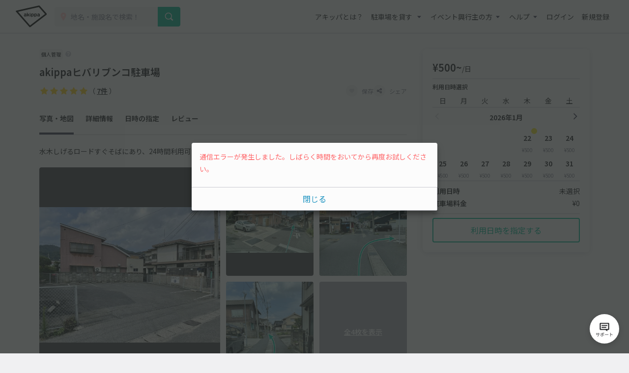

--- FILE ---
content_type: text/html; charset=UTF-8
request_url: https://www.akippa.com/parking/5a507a1db9f3f3f7041fbf8021a02902
body_size: 29523
content:
<!doctype html>
<html lang="ja">
<head>
    <meta charset="UTF-8">
        <title>akippaヒバリブンコ駐車場｜駐車場予約サービスアキッパ</title>
    <meta name="viewport" content="width=device-width, initial-scale=1.0, minimum-scale=1.0, maximum-scale=1.0, user-scalable=no">
    <meta name="description" content="【500円／日】鳥取県境港市中町89にある予約可能な駐車場です。現地の写真、料金、駐車可能な車両サイズを確認して、利用したい日を選んでネット予約が可能です。キャッシュレス決済で便利にお安くご利用いただけます。">
        <link rel="canonical" href="https://www.akippa.com/parking/5a507a1db9f3f3f7041fbf8021a02902">
        <meta name="format-detection" content="telephone=no">

    <meta property="og:locale" content="ja">
    <meta property="og:title" content="akippaヒバリブンコ駐車場｜駐車場予約サービスアキッパ">
    <meta property="og:type" content="website">
    <meta property="og:url" content="https://www.akippa.com/parking/5a507a1db9f3f3f7041fbf8021a02902">
    <meta property="og:image" content="https://s3-ap-northeast-1.amazonaws.com/akippa-res/front/images/ogp.png">
    <meta property="og:description" content="【500円／日】鳥取県境港市中町89にある予約可能な駐車場です。現地の写真、料金、駐車可能な車両サイズを確認して、利用したい日を選んでネット予約が可能です。キャッシュレス決済で便利にお安くご利用いただけます。">
    <meta property="og:site_name" content="アキッパ">

    <meta name="twitter:card" content="summary_large_image">
    <meta name="twitter:title" content="akippaヒバリブンコ駐車場｜駐車場予約サービスアキッパ">
    <meta name="twitter:site" content="@akippa_official">
    <meta name="twitter:description" content="【500円／日】鳥取県境港市中町89にある予約可能な駐車場です。現地の写真、料金、駐車可能な車両サイズを確認して、利用したい日を選んでネット予約が可能です。キャッシュレス決済で便利にお安くご利用いただけます。">
    <meta name="csrf-token" content="PqI5DLjI9HNLdIclNfBFp8xxstL6giK42u4ONC3t">
    <meta name="google-site-verification" content="dGWTU7JwX9ncvOBiEIDlYKnUDhRnFPs_1o8tsDzSMwU" />
    <meta name="facebook-domain-verification" content="siuqmngav7ld6qph02ykf31dks6pmp" />
        <!-- Start SmartBanner configuration -->
<meta name="apple-itunes-app" content="app-id=894446397">
<!-- End SmartBanner configuration -->    <link href="https://www.akippa.com/parking/5a507a1db9f3f3f7041fbf8021a02902" itemprop="url">
    <link rel="icon" href="https://s3-ap-northeast-1.amazonaws.com/akippa-res/front/images/favicon.ico" sizes="32x32">
    <link rel="icon" href="https://s3-ap-northeast-1.amazonaws.com/akippa-res/front/images/icon.svg" type="image/svg+xml">
    <link rel="apple-touch-icon" href="https://s3-ap-northeast-1.amazonaws.com/akippa-res/front/images/apple-touch-icon.png">
    <link rel="manifest" href="https://s3-ap-northeast-1.amazonaws.com/akippa-res/front/images/manifest.webmanifest">

    <link rel="stylesheet" href="https://s3-ap-northeast-1.amazonaws.com/akippa-res/front/css/app.css?t=26012205">
    <link rel="stylesheet" type="text/css" href="/assets/front/library/slick/slick.css"/>
    <link rel="stylesheet" type="text/css" href="/assets/front/library/slick/slick-theme.css"/>
    <link rel="preconnect" href="https://fonts.googleapis.com">
    <link rel="preconnect" href="https://fonts.gstatic.com" crossorigin>
    <link href="https://fonts.googleapis.com/css2?family=Noto+Sans+JP:wght@400;600&display=swap" rel="stylesheet">
        <link rel="stylesheet" href="https://www.akippa.com/assets/front/css/common/breadcrumb.css">
    <script type="application/ld+json">
    {
        "@context": "https://schema.org/",
        "@type": "Place",
        "name": "akippaヒバリブンコ駐車場",
        "address": "鳥取県境港市中町89",
        "url": "https://www.akippa.com/parking/5a507a1db9f3f3f7041fbf8021a029025a507a1db9f3f3f7041fbf8021a02902",
        "description": "水木しげるロードまで徒歩1分、水木しげる記念館まで徒歩2分程度です。",
        "openingHours": "00:00-23:59",
        "image": [
            "5a507a1db9f3f3f7041fbf8021a02902/image1.jpg",
            "5a507a1db9f3f3f7041fbf8021a02902/image2.jpg"
        ],
        "aggregateRating": {
            "@type": "AggregateRating",
            "itemReviewed": {
                "@type": "LocalBusiness",
                "image": "https://s3-ap-northeast-1.amazonaws.com/akippa-res/front/images/icon/car-gray.svg",
                "address": "鳥取県境港市中町89",
                "name": "akippaヒバリブンコ駐車場"
            },
            "ratingValue": "5",
            "reviewCount": "7"
        }
    }
    </script>

    <!-- Google Tag Manager -->
        <noscript><iframe src="//www.googletagmanager.com/ns.html?id=GTM-WT53KV" height="0" width="0" style="display:none;visibility:hidden"></iframe></noscript>
    <!--suppress ES6ConvertVarToLetConst, EqualityComparisonWithCoercionJS -->
    <script>(function(w,d,s,l,i){w[l]=w[l]||[];w[l].push({'gtm.start':
            new Date().getTime(),event:'gtm.js'});var f=d.getElementsByTagName(s)[0],
            j=d.createElement(s),dl=l!='dataLayer'?'&l='+l:'';j.async=true;j.src=
            '//www.googletagmanager.com/gtm.js?id='+i+dl;f.parentNode.insertBefore(j,f);
        })(window,document,'script','dataLayer','GTM-WT53KV');
    </script>
    <!-- End Google Tag Manager -->
</head>
<body 
                class="bg-white parking-detail-body"
      >
    <div id="global-header-container" role="presentation">
        <header class="global">
            <div class="container">
                <div class="global-menu-logo">
                    <a href="/">
                        <img
                            src="https://s3-ap-northeast-1.amazonaws.com/akippa-res/front/images/akippa_brand_logo_medium.svg"
                            alt="アキッパ"
                            width="193"
                            height="150"
                        >
                    </a>
                </div>
                                    <div class="header-button-wrap hidden-desktop">
                        <a
                            id="lend-top-link-header-logged-in"
                            href="https://www.akippa.com/owner"
                        >
                            駐車場を貸す
                        </a>
                    </div>
                                                    <div id="global-search-form" class="global-search-form">
                        <div class="search-form">
                            <form action="https://www.akippa.com/driver/searchparking">
                                <div class="input-group">
                                    <label for="form-search-parking-input-keyword">
                                        <img
                                            src="https://s3-ap-northeast-1.amazonaws.com/akippa-res/front/images/icon/search-pin.svg"
                                            class="search-pin"
                                            width="32"
                                            height="20"
                                        >
                                        <input id="form-search-parking-input-keyword" type="search" name="keyword" placeholder="地名・施設名で検索！" value="" autocomplete="off">
                                        <ul id="keyword-list-suggest" class="suggest-wrap"></ul>
                                    </label>
                                    <div class="input-group-button">
                                        <button class="button button-cta-primary button-search" type="submit">
                                            <img
                                                src="https://s3-ap-northeast-1.amazonaws.com/akippa-res/front/images/icon/search-white.svg"
                                                width="20"
                                                height="20"
                                            >
                                            <span class="hidden-desktop">駐車場を探す</span>
                                        </button>
                                    </div>
                                </div>
                            </form>
                        </div>
                        <div class="current-location hidden-desktop">
                            <a id="current-location-link" href="" class="">
                                <span class="current-loation-icon">
                                    <img
                                        src="https://s3-ap-northeast-1.amazonaws.com/akippa-res/front/images/icon/direction-green.svg"
                                        class="direction-green"
                                        width="16"
                                        height="16"
                                    >
                                </span>
                                現在地から探す
                            </a>
                        </div>
                    </div>
                    <div id="action-global-search" class="header-icon-wrap pull-right hidden-desktop">
                        <img
                            src="https://s3-ap-northeast-1.amazonaws.com/akippa-res/front/images/icon/search.svg"
                            width="20"
                            height="20"
                        >
                        <span class="icon-label">検索</span>
                    </div>
                                                    <div class="header-icon-wrap pull-right hidden-desktop">
                        <a href="https://www.akippa.com/login">
                            <img
                                src="https://s3-ap-northeast-1.amazonaws.com/akippa-res/front/images/icon/login.svg"
                                width="20"
                                height="20"
                            >
                            <span class="icon-label">ログイン</span>
                        </a>
                    </div>
                                <div id="action-global-menu-open" class="header-icon-wrap pull-right">
                    <img
                        src="https://s3-ap-northeast-1.amazonaws.com/akippa-res/front/images/icon/menu.svg"
                        width="20"
                        height="20"
                    >
                    <span class="icon-label">メニュー</span>
                                    </div>
                <div id="global-menu-bg"></div>
                <menu id="global-menu">
                    <ul>
                        <li id="action-global-menu-close" class="close">
                            <img src="https://s3-ap-northeast-1.amazonaws.com/akippa-res/front/images/icon/close.svg">
                        </li>
                                                    <li class="item about"><a href="https://www.akippa.com/guide/start">アキッパとは？</a></li>
                                                                            <li class="drop-down">
                                <div class="drop-down-toggle gloabl-menu-label" id="menu-owner">
                                    駐車場を貸す
                                </div>
                                <ul class="drop-down-list wide" aria-labelledby="menu-owner">
                                    <li class="item">
                                        <a href="https://www.akippa.com/owner" target="_blank" rel="noopner" id="lend-top-link-menu-guest">
                                            <div class="item-container">
                                                <span class="highlight">個人の方：自宅スペースや空き地を貸したい</span>
                                                <span class="subtext">駐車場オーナー登録(完全無料)</span>
                                            </div>
                                        </a>
                                    </li>
                                    <li class="item">
                                        <a href="https://owner-start.akippa.com" target="_blank" rel="noopner" id="lend-top-link-menu-guest">
                                            <div class="item-container">
                                                <span class="highlight">法人・個人事業主の方：所有する駐車場・土地を収益化</span>
                                            </div>
                                        </a>
                                    </li>
                                </ul>
                            </li>
                                                <li class="drop-down">
                            <div class="drop-down-toggle gloabl-menu-label" id="menu-partnership">イベント興行主の方</div>
                            <ul class="drop-down-list" aria-labelledby="menu-partnership">
                                <li class="item"><a href="https://www.akippa.com/partnership" target="_blank" rel="noopner">提携事例</a></li>
                            </ul>
                        </li>
                        <li class="drop-down">
                            <div class="drop-down-toggle gloabl-menu-label" id="menu-help">ヘルプ</div>
                            <ul class="drop-down-list" aria-labelledby="menu-help">
                                <li class="item"><a href="https://support.akippa.com/hc/ja" target="_blank" rel="noopener">よくある質問</a></li>
                                <li class="item"><a href="#" id="chat-support-link">お困りの方はこちら</a></li>
                            </ul>
                        </li>
                                                    <li class="item login"><a href="https://www.akippa.com/login">ログイン</a></li>
                            <li class="item register"><a href="https://www.akippa.com/register">新規登録</a></li>
                                                                                                    <li class="hidden-desktop">
                                <div class="app-banner">
                                    <div class="icon">
                                        <img
                                            alt="アキッパ"
                                            src="https://s3-ap-northeast-1.amazonaws.com/akippa-res/front/images/akippa_brand_logo_medium.svg"
                                        />
                                    </div>
                                    <div class="concept">
                                        <section>駐車場を貸すも借りるも<br>アプリでかんたん</section>
                                        <a
                                            href="https://www.akippa.com/getapp"
                                            id="download-link-menu-guest"
                                        >
                                            無料ダウンロード
                                        </a>
                                    </div>
                                </div>
                            </li>
                                            </ul>
                </menu>
            </div>
                                </header>
    </div>

    <script>
        (function() {
            const chatSupportLink = document.getElementById('chat-support-link');

            if (chatSupportLink) {
                chatSupportLink.addEventListener('click', function(e) {
                    e.preventDefault();

                    if (typeof zE === 'undefined') {
                        return
                    }
                    zE("messenger", "open");
                });
            }
        })();
    </script>

                <div class="container" role="presentation">
        <main>
                <div class="parking-detail">
        <div id="parking-detail" class="box-container">
            <div  class="parking-info-wrap">
                <div id="parking-info">
                    <div class="parking-title title">
    <div class="parking-owner-type">
        <div class="owner-type-tag individual">
            個人管理
        </div>
        <a class="owner-type-hint help-trigger action-owner-type-dialog-open" aria-labelledby="modal-owner-type-dialog">
            <img
                src="https://s3-ap-northeast-1.amazonaws.com/akippa-res/front/images/icon/ic-hint.svg"
                alt="個人管理とは"
            >
        </a>
    </div>
    <div class="title">
        <h1 class="m-0">akippaヒバリブンコ駐車場</h1>
    </div>
</div>
<div class="parking-title detail">
    <div class="detail d-flex align-items-center justify-content-between">
        <p class="m-0 line-height-1">
                        <span class="review review-star10"></span>
            <span class="review review-amount">（ <a href="#parking-review">7件</a> ）</span>
                    </p>
        <div class="buttons">
            <button
                                        class="favorite-trigger action-favorite-nologin-dialog-open"
                                        data-url="https://www.akippa.com/user/favoriteupdate"
                    data-imgurl="https://s3-ap-northeast-1.amazonaws.com/akippa-res/front"
                    data-parking-id="5a507a1db9f3f3f7041fbf8021a02902"
                    aria-labelledby="modal-favorite-nologin-dialog">
                    <span class="icon">
                                                    <img
                                src="https://s3-ap-northeast-1.amazonaws.com/akippa-res/front/images/icon/favorite-off.svg"
                                width="12"
                                height="12"
                                alt="お気に入り off アイコン"
                            >
                                            </span>
                <span class="text">保存</span>
            </button>
                            <button class="action-share-dialog-open" aria-labelledby="modal-share-dialog">
                    <span class="icon">
                        <img
                            src="https://s3-ap-northeast-1.amazonaws.com/akippa-res/front/images/icon/share.svg"
                            width="12"
                            height="12"
                            alt="シェア アイコン"
                        >
                    </span>
                    <span class="text">シェア</span>
                </button>
                    </div>
    </div>
</div>
<div class="parking-title nav">
    <ul class="nav">
        <li><a href="#photo" class="nav-parking-photo">写真・地図</a></li>
        <li><a href="#open" class="nav-parking-info">詳細情報</a></li>
        <li><a href="#parking-schedule" class="nav-parking-schedule">日時の指定</a></li>
                    <li><a href="#parking-review" class="nav-parking-review">レビュー</a></li>
            </ul>
</div>
                    <div id="pr" class="catch">
        水木しげるロードすぐそばにあり、24時間利用可能
    </div>
                    <div id="photo" class="photo current-point">
        <ul class="photo-body">
            <div class="photo-large">
                <li class="item action-photo-dialog-open" aria-labelledby="modal-photo-dialog">
                    <img
        src="https://s3-ap-northeast-1.amazonaws.com/akippa/photo/640/5a507a1db9f3f3f7041fbf8021a02902/image2.jpg"
        alt="akippaヒバリブンコ駐車場の駐車場写真"
        width="640"
        height="480"
    >
                </li>
            </div>
            <div class="photo-small">
                                                                                                                            <li class="item action-photo-dialog-open" aria-labelledby="modal-photo-dialog">
                                <img
        src="https://s3-ap-northeast-1.amazonaws.com/akippa/photo/640/5a507a1db9f3f3f7041fbf8021a02902/image1.jpg"
        alt="akippaヒバリブンコ駐車場の駐車場写真"
        width="640"
        height="480"
    >
                            </li>
                                                                                                                                    <li class="item action-photo-dialog-open" aria-labelledby="modal-photo-dialog">
                                <img
        src="https://s3-ap-northeast-1.amazonaws.com/akippa/photo/640/5a507a1db9f3f3f7041fbf8021a02902/optional_image_66667394bca1b272e3bed1f64b52c739.jpg"
        alt="akippaヒバリブンコ駐車場の駐車場写真"
        width="640"
        height="480"
    >
                            </li>
                                                                                                                                    <li class="item action-photo-dialog-open" aria-labelledby="modal-photo-dialog">
                                <img
        src="https://s3-ap-northeast-1.amazonaws.com/akippa/photo/640/5a507a1db9f3f3f7041fbf8021a02902/optional_image_d935741bb06a0867b7b8fc41a795fff1.jpg"
        alt="akippaヒバリブンコ駐車場の駐車場写真"
        width="640"
        height="480"
    >
                            </li>
                                                                                                <li class="all-photo action-photo-dialog-open" aria-labelledby="modal-photo-dialog">
                        <span>全4枚を表示</span>
                    </li>
                            </div>
            <div class="slider">
                                    <li class="item action-photo-dialog-open" aria-labelledby="modal-photo-dialog">
                        <img
        src="https://s3-ap-northeast-1.amazonaws.com/akippa/photo/640/5a507a1db9f3f3f7041fbf8021a02902/image2.jpg"
        alt="akippaヒバリブンコ駐車場の駐車場写真"
        width="640"
        height="480"
    >
                    </li>
                                    <li class="item action-photo-dialog-open" aria-labelledby="modal-photo-dialog">
                        <img
        src="https://s3-ap-northeast-1.amazonaws.com/akippa/photo/640/5a507a1db9f3f3f7041fbf8021a02902/image1.jpg"
        alt="akippaヒバリブンコ駐車場の駐車場写真"
        width="640"
        height="480"
    >
                    </li>
                                    <li class="item action-photo-dialog-open" aria-labelledby="modal-photo-dialog">
                        <img
        src="https://s3-ap-northeast-1.amazonaws.com/akippa/photo/640/5a507a1db9f3f3f7041fbf8021a02902/optional_image_66667394bca1b272e3bed1f64b52c739.jpg"
        alt="akippaヒバリブンコ駐車場の駐車場写真"
        width="640"
        height="480"
    >
                    </li>
                                    <li class="item action-photo-dialog-open" aria-labelledby="modal-photo-dialog">
                        <img
        src="https://s3-ap-northeast-1.amazonaws.com/akippa/photo/640/5a507a1db9f3f3f7041fbf8021a02902/optional_image_d935741bb06a0867b7b8fc41a795fff1.jpg"
        alt="akippaヒバリブンコ駐車場の駐車場写真"
        width="640"
        height="480"
    >
                    </li>
                            </div>
        </ul>
        <div class="slide-num"><span class="current"></span>枚目 （<span class="slide-total-num action-photo-dialog-open" href="" aria-labelledby="modal-photo-dialog">全<span class="total"></span>枚</span>）</div>
    </div>

    <!-- 写真モーダル -->
    <div class="modal-background action-modal-close photo-dialog hidden" id="modal-photo-dialog" aria-labelledby="modal-photo-dialog">
        <div class="modal">
            <div>
                <div class="dialog-header">
                    <span></span>
                    <a class="button action-modal-close" aria-labelledby="modal-photo-dialog">
                        <img src="https://s3-ap-northeast-1.amazonaws.com/akippa-res/front/images/icon/close.svg">
                    </a>
                </div>
                <div class="dialog-content">
                    <ul class="photo-small">
                                                    <li class="item">
                                <img
        src="https://s3-ap-northeast-1.amazonaws.com/akippa/photo/640/5a507a1db9f3f3f7041fbf8021a02902/image2.jpg"
        alt="akippaヒバリブンコ駐車場の駐車場写真"
        width="640"
        height="480"
    >
                                <div class="caption"><span></span><span>1 / 4</span></div>
                            </li>
                                                    <li class="item">
                                <img
        src="https://s3-ap-northeast-1.amazonaws.com/akippa/photo/640/5a507a1db9f3f3f7041fbf8021a02902/image1.jpg"
        alt="akippaヒバリブンコ駐車場の駐車場写真"
        width="640"
        height="480"
    >
                                <div class="caption"><span></span><span>2 / 4</span></div>
                            </li>
                                                    <li class="item">
                                <img
        src="https://s3-ap-northeast-1.amazonaws.com/akippa/photo/640/5a507a1db9f3f3f7041fbf8021a02902/optional_image_66667394bca1b272e3bed1f64b52c739.jpg"
        alt="akippaヒバリブンコ駐車場の駐車場写真"
        width="640"
        height="480"
    >
                                <div class="caption"><span>約200mほど直進すると、以前ラーメン屋さんだった建築物があり、その手前の路地を右折します。</span><span>3 / 4</span></div>
                            </li>
                                                    <li class="item">
                                <img
        src="https://s3-ap-northeast-1.amazonaws.com/akippa/photo/640/5a507a1db9f3f3f7041fbf8021a02902/optional_image_d935741bb06a0867b7b8fc41a795fff1.jpg"
        alt="akippaヒバリブンコ駐車場の駐車場写真"
        width="640"
        height="480"
    >
                                <div class="caption"><span>ラーメン屋さんを右折し50m先の左側が駐車場入り口です。</span><span>4 / 4</span></div>
                            </li>
                                            </ul>
                </div>
            </div>
        </div>
    </div>
                    <div id="parking-detail-map-container" class="google-map"
     data-lat="35.545674942652"
     data-lng="133.23237430304">
</div>
<div class="address border-top parking-detail-section">
    <p class="address-text">鳥取県境港市中町89</p>
    <span class="to-googlemap">
        <img
            src="https://s3-ap-northeast-1.amazonaws.com/akippa-res/front/images/icon/newtab-gray.svg" alt="info"
            width="20"
            height="20"
            alt="新規タブ アイコン"
        >
        <span>
            <a href="https://maps.google.com/maps?q=35.545674942652,133.23237430304" target="_blank">Googleマップ</a>
        </span>
    </span>
    <div class="address-note">※カーナビ住所検索では正しい場所が示されないことがあるため、Googleマップで場所をお確かめください。</div>
</div>
                    <div id="open" class="open border-top parking-detail-section current-point">
    <h2 class="section-head">貸出時間</h2>
    <div class="section-content">
        00:00〜23:59
    </div>
</div>
                                            <div class="size border-top parking-detail-section">
    <h2 class="section-head">サイズ制限<span
                class="text-red">※必ずご確認ください</span></h2>
    <div class="detail">
        <ul class="carsize">
                                        <li>
                    <div class="label">
                        <img
                            src="https://s3-ap-northeast-1.amazonaws.com/akippa-res/front/images/icon/carsize-length.svg"
                            width="150"
                            height="150"
                            alt="長さ アイコン"
                        >
                        <span>長さ</span>
                    </div>
                    <div class="value">450cm 以下</div>
                </li>
                                        <li>
                    <div class="label">
                        <img
                            src="https://s3-ap-northeast-1.amazonaws.com/akippa-res/front/images/icon/carsize-width.svg"
                            width="150"
                            height="150"
                            alt="車幅 アイコン"
                        >
                        <span>車幅</span>
                    </div>
                    <div class="value">200cm 以下</div>
                </li>
                                                                        <!-- 入力されていない項目は以下のようにまとめる -->
                <li>
                    <div class="label">
                        <img
                            src="https://s3-ap-northeast-1.amazonaws.com/akippa-res/front/images/icon/carsize-other.svg"
                            width="150"
                            height="150"
                            alt="その他 アイコン"
                        >
                        <!-- 3つのタイミングでbrを付与する -->
                        <span>
                                                                                                                            高さ
                                                                                                /
                                                                                                車下
                                                                                                /
                                                                                                タイヤ幅
                                                                                                /
                                                                                                    <br>
                                                                重さ
                                                        </span>
                    </div>
                    <div class="value">制限なし</div>
                </li>
                    </ul>
        <div class="cartype-wrap">
            <div class="cartype">
                <h3>対応車種</h3>
                <ul>
                                                                        <li>
                                <img
                                    src="https://s3-ap-northeast-1.amazonaws.com/akippa-res/front/images/icon/ok-blue.svg"
                                    alt="対応 アイコン"
                                    width="150"
                                    height="150"
                                >
                                <span>オートバイ</span>
                            </li>
                                                                                                <li>
                                <img
                                    src="https://s3-ap-northeast-1.amazonaws.com/akippa-res/front/images/icon/ok-blue.svg"
                                    alt="対応 アイコン"
                                    width="150"
                                    height="150"
                                >
                                <span>軽自動車</span>
                            </li>
                                                                                                <li>
                                <img
                                    src="https://s3-ap-northeast-1.amazonaws.com/akippa-res/front/images/icon/ok-blue.svg"
                                    alt="対応 アイコン"
                                    width="150"
                                    height="150"
                                >
                                <span>コンパクトカー</span>
                            </li>
                                                                                                <li>
                                <img
                                    src="https://s3-ap-northeast-1.amazonaws.com/akippa-res/front/images/icon/ok-blue.svg"
                                    alt="対応 アイコン"
                                    width="150"
                                    height="150"
                                >
                                <span>中型車</span>
                            </li>
                                                                                                <li class="disabled">
                                <img
                                    src="https://s3-ap-northeast-1.amazonaws.com/akippa-res/front/images/icon/close-gray.svg"
                                    alt="非対応 アイコン"
                                    width="150"
                                    height="150"
                                >
                                <span>ワンボックス</span>
                            </li>
                                                                                                <li class="disabled">
                                <img
                                    src="https://s3-ap-northeast-1.amazonaws.com/akippa-res/front/images/icon/close-gray.svg"
                                    alt="非対応 アイコン"
                                    width="150"
                                    height="150"
                                >
                                <span>大型車・SUV</span>
                            </li>
                                                            </ul>
            </div>
            <p class="note">対応車種に該当する車両でも、サイズ制限を超えるものは駐車できませんのでご注意ください。</p>
        </div>
    </div>
</div>
                        <div class="status border-top parking-detail-section">
    <h2 class="section-head">特徴</h2>
    <div class="detail">
        <ul>
            <li>
                                    <img
                        src="https://s3-ap-northeast-1.amazonaws.com/akippa-res/front/images/icon/status-open-24h.svg"
                        width="24"
                        hight="24"
                        alt="24時間営業 アイコン"
                    >
                    <span>24時間営業</span>
                            </li>
            <li>
                                    <img
                        src="https://s3-ap-northeast-1.amazonaws.com/akippa-res/front/images/icon/status-reserve-daily.svg"
                        width="24"
                        hight="24"
                        alt="日貸しのみ アイコン"
                    >
                    <span>日貸しのみ</span>
                            </li>
                        <li>
                                    <img
                        src="https://s3-ap-northeast-1.amazonaws.com/akippa-res/front/images/icon/status-parking-grand.svg"
                        width="24"
                        hight="24"
                        alt="平置き駐車場 アイコン"
                    >
                                <span>平置き</span>
            </li>
            <li>
                                    <img
                        src="https://s3-ap-northeast-1.amazonaws.com/akippa-res/front/images/icon/status-in-out-ok.svg"
                        width="24"
                        hight="24"
                        alt="再入庫可能 アイコン"
                    >
                    <span>再入庫可能</span>
                            </li>
                                            </ul>
    </div>
    <div class="help-trigger mt-2 action-feature-dialog-open" aria-labelledby="modal-feature-dialog">
        <img
            src="https://s3-ap-northeast-1.amazonaws.com/akippa-res/front/images/icon/info-gray.svg"
            alt="info"
            width="20"
            hight="20"
            alt="info アイコン"
        >
        <span>各特徴の説明</span>
    </div>
</div>

<!-- 各特徴の説明 -->
<div class="modal-background action-modal-close feature-dialog hidden" id="modal-feature-dialog" aria-labelledby="modal-feature-dialog">
    <div class="modal">
        <div>
            <div class="dialog-header">
                <span>各特徴の説明</span>
                <a class="button action-modal-close" aria-labelledby="modal-feature-dialog">
                    <img
                        src="https://s3-ap-northeast-1.amazonaws.com/akippa-res/front/images/icon/close.svg"
                        width="24"
                        height="24"
                        alt="閉じる アイコン"
                    >
                </a>
            </div>
            <div class="dialog-content">
                <h3>営業時間</h3>
                <dl>
                    <dt>
                        <img
                            src="https://s3-ap-northeast-1.amazonaws.com/akippa-res/front/images/icon/status-open-24h.svg"
                            width="24"
                            hight="24"
                            alt="24時間営業 アイコン"
                        >24時間営業
                    </dt>
                    <dd>24時間入出庫可能、日をまたいだ駐車も可能です</dd>
                </dl>
                <dl>
                    <dt>
                        <img
                            src="https://s3-ap-northeast-1.amazonaws.com/akippa-res/front/images/icon/status-open-limit.svg"
                            width="24"
                            hight="24"
                            alt="時間制限あり アイコン"
                        >時間制限あり
                    </dt>
                    <dd>貸出時間内のみ駐車できます</dd>
                </dl>
                <h3>予約タイプ</h3>
                <dl>
                    <dt>
                        <img
                            src="https://s3-ap-northeast-1.amazonaws.com/akippa-res/front/images/icon/status-reserve-daily.svg"
                            width="24"
                            hight="24"
                            alt="日貸しのみ アイコン"
                        >日貸しのみ
                    </dt>
                    <dd>駐車場の貸出時間（営業時間）内を1日単位で予約できます</dd>
                </dl>
                <dl>
                    <dt>
                        <img
                            src="https://s3-ap-northeast-1.amazonaws.com/akippa-res/front/images/icon/status-reserve-hourly.svg"
                            width="24"
                            hight="24"
                            alt="時間貸し可能 アイコン"
                        >時間貸し可能
                    </dt>
                    <dd>15分単位で時間を指定して予約できます</dd>
                </dl>
                <h3>最大料金（時間貸しの場合に適用）</h3>
                <dl>
                    <dt>
                        <img
                            src="https://s3-ap-northeast-1.amazonaws.com/akippa-res/front/images/icon/status-price-daily.svg"
                            width="24"
                            hight="24"
                            alt="当日最大料金 アイコン"
                        >当日最大料金
                    </dt>
                    <dd>入庫当日中（24時まで）は、最大料金で駐車できます</dd>
                </dl>
                <dl>
                    <dt>
                        <img
                            src="https://s3-ap-northeast-1.amazonaws.com/akippa-res/front/images/icon/status-price-24h.svg"
                            width="24"
                            hight="24"
                            alt="24時間最大料金 アイコン"
                        >24時間最大料金
                    </dt>
                    <dd>貸出開始から24時間以内は、最大料金で駐車できます</dd>
                </dl>
                <h3>再入庫</h3>
                <dl>
                    <dt>
                        <img
                            src="https://s3-ap-northeast-1.amazonaws.com/akippa-res/front/images/icon/status-in-out-ok.svg"
                            width="24"
                            hight="24"
                            alt="再入庫可能 アイコン"
                        >再入庫可能
                    </dt>
                    <dd>予約時間内なら何度でも出入りできます</dd>
                </dl>
                <dl>
                    <dt>
                        <img
                            src="https://s3-ap-northeast-1.amazonaws.com/akippa-res/front/images/icon/status-in-out-ng.svg"
                            width="24"
                            hight="24"
                            alt="再入庫不可 アイコン"
                        >再入庫不可
                    </dt>
                    <dd>入庫後の外出や再入庫はできません</dd>
                </dl>
                <h3>その他</h3>
                <dl>
                    <dt>
                        <img
                            src="https://s3-ap-northeast-1.amazonaws.com/akippa-res/front/images/icon/today-unavailable.svg"
                            width="24"
                            hight="24"
                            alt="当日予約不可"
                        >当日予約不可
                    </dt>
                    <dd>当日予約ができません</dd>
                </dl>
                <dl>
                    <dt>
                        <img
                            src="https://s3-ap-northeast-1.amazonaws.com/akippa-res/front/images/icon/preorder-unavailable.svg"
                            width="24"
                            hight="24"
                            alt="先行予約不可"
                        >先行予約不可
                    </dt>
                    <dd>先行予約ができません</dd>
                </dl>
                <dl>
                    <dt>
                        <img
                            src="https://s3-ap-northeast-1.amazonaws.com/akippa-res/front/images/icon/share-gate.svg"
                            width="24"
                            hight="24"
                            alt="シェアゲート アイコン"
                        >シェアゲート
                    </dt>
                    <dd>暗証番号で入出庫できるシェアゲート端末を設置しています</dd>
                </dl>
            </div>
        </div>
    </div>
</div>
                                                            <div class="description border-top parking-detail-section">
        <h2 class="section-head">注意事項</h2>
        <div id="description-content" class="context">
            <p class="context-inr">
                ●カーナビ等で目的地設定した場合、正しい位置が表示されない場合があります。当日は予約完了画面を開き、マップ下に下記文言のナビアプリのリンクがあるので、そちらからナビを設定してください。<br />
アプリの場合：「地図・ナビアプリで見る」という文字を押す<br />
ウェブの場合：赤い「Google Mapへ」というボタンを押す
            </p>
        </div>
        <div class="more" aria-labelledby="description-content" style="display: none;">
            <a class="more-trigger">続きを読む</a>
        </div>
    </div>
                    <div class="parking-detail-other">
        <dl class="accordion">
                            <dt class="action-accordion-toggle border-top" aria-labelledby="around-facilities"
                    onclick="accordionControl(this)">
                    <h3 class="section-head">
                        周辺施設への所要時間
                        <span class="icon arrow-top arrow-bottom action-toggle-icon">
                            <img src="https://s3-ap-northeast-1.amazonaws.com/akippa-res/front/images/icon/follow-down.svg">
                        </span>
                    </h3>
                </dt>
                <dd id="around-facilities">
                    <p>
                        水木しげるロードまで徒歩1分、水木しげる記念館まで徒歩2分程度です。
                    </p>
                </dd>
                                        <dt class="action-accordion-toggle border-top" aria-labelledby="owner-information"
                    onclick="accordionControl(this)">
                    <h3 class="section-head">
                        オーナー情報
                        <span class="icon arrow-top arrow-bottom action-toggle-icon">
                            <img src="https://s3-ap-northeast-1.amazonaws.com/akippa-res/front/images/icon/follow-down.svg">
                        </span>
                    </h3>
                </dt>
                <dd id="owner-information">
                                                            <div class="owner-message">
                        <h4 class="owner-message-ttl">オーナーからのメッセージ</h4>
                        <p>
                            遠方からお越しの方々、運転お疲れ様です。<br />
<br />
手書きの表示看板でわかりにくいかもしれませんが、お気軽にご利用なさってくださいませ。
                        </p>
                    </div>
                                    </dd>
                    </dl>
    </div>
                    <section id="parking-schedule" class="parking-detail-section current-point">
    <h2 class="section-head">利用日時の指定</h2>
                    <div class="parking-reserve">
            <div id="reservation-content-daily" class="tab2-left-contents">
                <div class="reserve-content-head">ご利用日時を選択してください</div>
                <div class="reserve-content-detail bg-navy-0">
                    貸出時間 00:00
                    〜
                    23:59<br>
                    複数日の予約 可<br>
                    <span class="text-red special-price-info hidden">※この駐車場は日によって料金が変動します</span>
                </div>
                                <div class="reserve-schedule border-bottom">
    <div class="reserve-schedule-wrap">
        <table class="week">
            <tbody>
            <tr>
                <td>日</td>
                <td>月</td>
                <td>火</td>
                <td>水</td>
                <td>木</td>
                <td>金</td>
                <td>土</td>
            </tr>
            </tbody>
        </table>
    </div>
    <span class="week-border"></span>
    <div class="reserve-schedule-wrap" id="daily-calendar-wrap">
                    <div class="month">2026年1月</div>
            <table class="date">
                                    <tr>
                                                                                    <td></td>
                                                                                                                <td></td>
                                                                                                                <td></td>
                                                                                                                <td></td>
                                                                                                                <td
                                                                                                                                class="daily-calendar-date today"
                                                                                                                            id="daily-calendar-2026-01-22"
                                        data-date="2026-01-22">
                                    <div class="value">22</div>
                                                                            <div class="price" data-price="500">&yen;500</div>
                                                                    </td>
                                                                                                                <td
                                                                                                                                class="daily-calendar-date"
                                                                                                                            id="daily-calendar-2026-01-23"
                                        data-date="2026-01-23">
                                    <div class="value">23</div>
                                                                            <div class="price" data-price="500">&yen;500</div>
                                                                    </td>
                                                                                                                <td
                                                                                                                                class="daily-calendar-date"
                                                                                                                            id="daily-calendar-2026-01-24"
                                        data-date="2026-01-24">
                                    <div class="value">24</div>
                                                                            <div class="price" data-price="500">&yen;500</div>
                                                                    </td>
                                                                        </tr>
                                    <tr>
                                                                                    <td
                                                                                                                                class="daily-calendar-date"
                                                                                                                            id="daily-calendar-2026-01-25"
                                        data-date="2026-01-25">
                                    <div class="value">25</div>
                                                                            <div class="price" data-price="500">&yen;500</div>
                                                                    </td>
                                                                                                                <td
                                                                                                                                class="daily-calendar-date"
                                                                                                                            id="daily-calendar-2026-01-26"
                                        data-date="2026-01-26">
                                    <div class="value">26</div>
                                                                            <div class="price" data-price="500">&yen;500</div>
                                                                    </td>
                                                                                                                <td
                                                                                                                                class="daily-calendar-date"
                                                                                                                            id="daily-calendar-2026-01-27"
                                        data-date="2026-01-27">
                                    <div class="value">27</div>
                                                                            <div class="price" data-price="500">&yen;500</div>
                                                                    </td>
                                                                                                                <td
                                                                                                                                class="daily-calendar-date"
                                                                                                                            id="daily-calendar-2026-01-28"
                                        data-date="2026-01-28">
                                    <div class="value">28</div>
                                                                            <div class="price" data-price="500">&yen;500</div>
                                                                    </td>
                                                                                                                <td
                                                                                                                                class="daily-calendar-date"
                                                                                                                            id="daily-calendar-2026-01-29"
                                        data-date="2026-01-29">
                                    <div class="value">29</div>
                                                                            <div class="price" data-price="500">&yen;500</div>
                                                                    </td>
                                                                                                                <td
                                                                                                                                class="daily-calendar-date"
                                                                                                                            id="daily-calendar-2026-01-30"
                                        data-date="2026-01-30">
                                    <div class="value">30</div>
                                                                            <div class="price" data-price="500">&yen;500</div>
                                                                    </td>
                                                                                                                <td
                                                                                                                                class="daily-calendar-date"
                                                                                                                            id="daily-calendar-2026-01-31"
                                        data-date="2026-01-31">
                                    <div class="value">31</div>
                                                                            <div class="price" data-price="500">&yen;500</div>
                                                                    </td>
                                                                        </tr>
                            </table>
                    <div class="month">2026年2月</div>
            <table class="date">
                                    <tr>
                                                                                    <td
                                                                                                                                class="daily-calendar-date"
                                                                                                                            id="daily-calendar-2026-02-01"
                                        data-date="2026-02-01">
                                    <div class="value">1</div>
                                                                            <div class="price" data-price="500">&yen;500</div>
                                                                    </td>
                                                                                                                <td
                                                                                                                                class="daily-calendar-date"
                                                                                                                            id="daily-calendar-2026-02-02"
                                        data-date="2026-02-02">
                                    <div class="value">2</div>
                                                                            <div class="price" data-price="500">&yen;500</div>
                                                                    </td>
                                                                                                                <td
                                                                                                                                class="daily-calendar-date"
                                                                                                                            id="daily-calendar-2026-02-03"
                                        data-date="2026-02-03">
                                    <div class="value">3</div>
                                                                            <div class="price" data-price="500">&yen;500</div>
                                                                    </td>
                                                                                                                <td
                                                                                                                                class="daily-calendar-date"
                                                                                                                            id="daily-calendar-2026-02-04"
                                        data-date="2026-02-04">
                                    <div class="value">4</div>
                                                                            <div class="price" data-price="500">&yen;500</div>
                                                                    </td>
                                                                                                                <td
                                                                                                                                class="daily-calendar-date"
                                                                                                                            id="daily-calendar-2026-02-05"
                                        data-date="2026-02-05">
                                    <div class="value">5</div>
                                                                            <div class="price" data-price="500">&yen;500</div>
                                                                    </td>
                                                                                                                <td
                                                                                                                                class="daily-calendar-date"
                                                                                                                            id="daily-calendar-2026-02-06"
                                        data-date="2026-02-06">
                                    <div class="value">6</div>
                                                                            <div class="price" data-price="500">&yen;500</div>
                                                                    </td>
                                                                                                                <td
                                                                                                                                class="daily-calendar-date"
                                                                                                                            id="daily-calendar-2026-02-07"
                                        data-date="2026-02-07">
                                    <div class="value">7</div>
                                                                            <div class="price" data-price="500">&yen;500</div>
                                                                    </td>
                                                                        </tr>
                                    <tr>
                                                                                    <td
                                                                                                                                class="daily-calendar-date"
                                                                                                                            id="daily-calendar-2026-02-08"
                                        data-date="2026-02-08">
                                    <div class="value">8</div>
                                                                            <div class="price" data-price="500">&yen;500</div>
                                                                    </td>
                                                                                                                <td
                                                                                                                                class="daily-calendar-date"
                                                                                                                            id="daily-calendar-2026-02-09"
                                        data-date="2026-02-09">
                                    <div class="value">9</div>
                                                                            <div class="price" data-price="500">&yen;500</div>
                                                                    </td>
                                                                                                                <td
                                                                                                                                class="daily-calendar-date"
                                                                                                                            id="daily-calendar-2026-02-10"
                                        data-date="2026-02-10">
                                    <div class="value">10</div>
                                                                            <div class="price" data-price="500">&yen;500</div>
                                                                    </td>
                                                                                                                <td
                                                                                                                                class="daily-calendar-date"
                                                                                                                            id="daily-calendar-2026-02-11"
                                        data-date="2026-02-11">
                                    <div class="value">11</div>
                                                                            <div class="price" data-price="500">&yen;500</div>
                                                                    </td>
                                                                                                                <td
                                                                                                                                class="daily-calendar-date"
                                                                                                                            id="daily-calendar-2026-02-12"
                                        data-date="2026-02-12">
                                    <div class="value">12</div>
                                                                            <div class="price" data-price="500">&yen;500</div>
                                                                    </td>
                                                                                                                <td
                                                                                                                                class="daily-calendar-date"
                                                                                                                            id="daily-calendar-2026-02-13"
                                        data-date="2026-02-13">
                                    <div class="value">13</div>
                                                                            <div class="price" data-price="500">&yen;500</div>
                                                                    </td>
                                                                                                                <td
                                                                                                                                class="daily-calendar-date"
                                                                                                                            id="daily-calendar-2026-02-14"
                                        data-date="2026-02-14">
                                    <div class="value">14</div>
                                                                            <div class="price" data-price="500">&yen;500</div>
                                                                    </td>
                                                                        </tr>
                                    <tr>
                                                                                    <td
                                                                                                                                class="daily-calendar-date"
                                                                                                                            id="daily-calendar-2026-02-15"
                                        data-date="2026-02-15">
                                    <div class="value">15</div>
                                                                            <div class="price" data-price="500">&yen;500</div>
                                                                    </td>
                                                                                                                <td
                                                                                                                                class="daily-calendar-date"
                                                                                                                            id="daily-calendar-2026-02-16"
                                        data-date="2026-02-16">
                                    <div class="value">16</div>
                                                                            <div class="price" data-price="500">&yen;500</div>
                                                                    </td>
                                                                                                                <td
                                                                                                                                class="daily-calendar-date"
                                                                                                                            id="daily-calendar-2026-02-17"
                                        data-date="2026-02-17">
                                    <div class="value">17</div>
                                                                            <div class="price" data-price="500">&yen;500</div>
                                                                    </td>
                                                                                                                <td
                                                                                                                                class="daily-calendar-date"
                                                                                                                            id="daily-calendar-2026-02-18"
                                        data-date="2026-02-18">
                                    <div class="value">18</div>
                                                                            <div class="price" data-price="500">&yen;500</div>
                                                                    </td>
                                                                                                                <td
                                                                                                                                class="daily-calendar-date"
                                                                                                                            id="daily-calendar-2026-02-19"
                                        data-date="2026-02-19">
                                    <div class="value">19</div>
                                                                            <div class="price" data-price="500">&yen;500</div>
                                                                    </td>
                                                                                                                <td
                                                                                                                                class="daily-calendar-date"
                                                                                                                            id="daily-calendar-2026-02-20"
                                        data-date="2026-02-20">
                                    <div class="value">20</div>
                                                                            <div class="price" data-price="500">&yen;500</div>
                                                                    </td>
                                                                                                                <td
                                                                                                                                class="daily-calendar-date preorder not-preorder-member"
                                                                                                                            id="daily-calendar-2026-02-21"
                                        data-date="2026-02-21">
                                    <div class="value">21</div>
                                                                            <div class="price" onclick="showPreoderAbout()">先行予約</div>
                                                                    </td>
                                                                        </tr>
                            </table>
            </div>
</div>
            </div>
            <div id="reservation-content-hourly" class="tab2-right-contents" style="display:none;">
                                    <div class="reserve-content-head error">この駐車場は時間貸しに対応していません。</div>
                            </div>
                            <div class="reserve-note">
                    以降の空き状況は毎日24:00に更新されます。
                </div>
                                    </div>
    </section>
                    <section id="parking-qa" class="border-top parking-detail-section current-point">
        <h2 class="section-head">みんなの駐車場Q&A</h2>
        
                    <section id="qa-answered">
                <div id="qa-answered-title"><span class="text-red">3件</span>の質問があります</div>
                                    
                    <div class="qa-answered-container">
                        
                        <meta name="qa-answered-driver-image0" content="https://www.akippa.com/assets/front/images/avatar/avatar_d.png" />
                        <div id="qa-answered-driver-image" class="qa-answered-driver-image"></div>
                        <div class="qa-answered-sendinginfo">
                            <div class="qa-name">
                                user_282481さん
                            </div>
                            <div class="qa-date">2025/11/07 18:32</div>
                        </div>
                        <div class="js-button qa-answered-driver-kebab">
                            <img src="/assets/front/images/qa/qa_kebab.svg">
                        </div>
                        <!-- 質問ケバブメニュー -->
                        <div class="js-menu qa-modalmenu">
                            <div id="js-menu-content" class="qa-modalmenu-content">
                                <div class="js-close qa-button-close">×</div>
                                <ul class="qa-navlist">
                                                                            <li class="qa-navlist-item"><a data-id="copytext-div" onclick="copy('copytext-div-0')">コピーする</a></li>
                                        <li class="qa-navlist-item"><a href="https://support.akippa.com/hc/ja/requests/new" target="_blank" rel="noopener">通報する</a></li>
                                                                    </ul>
                            </div>
                        </div>
                        <div
                            class="modal-background action-modal-close hidden"
                            id="modal-question-answer-0"
                            aria-labelledby="modal-question-answer-0"
                        >
                            <div class="modal">
                                <div>
                                    <div class="dialog-content">
                                        <h3>質問を削除しますか？</h3>
                                        <p>この操作は取り消せません</p>
                                    </div>
                                    <div class="dialog-footer">
                                        <a class="button button-cancel action-modal-close" aria-labelledby="modal-question-answer-0">キャンセル</a>
                                        <a class="button" href="javascript:form0.submit()">削除</a>
                                        <form method="post" name="form0" action="https://www.akippa.com/parking/question/delete">
                                            <input type="hidden" name="_token" value="PqI5DLjI9HNLdIclNfBFp8xxstL6giK42u4ONC3t">
                                            <input type="hidden" name="id" value="11849">
                                            <input type="hidden" name="parking-id" value="5a507a1db9f3f3f7041fbf8021a02902">
                                        </form>
                                    </div>
                                </div>
                            </div>
                        </div>
                        <!-- 質問ケバブメニュー ここまで -->
                        <div id="copytext-div" class="copytext-div-0 qa-answered-driver-text">
                            トヨタ　アルファードは利用可能でしょうか？
                        </div>
                        
                        
                                                    <div class="qa-answered-owner-bg">
                                <div class="qa-answered-owner-bg-reply"></div>
                                <div class="qa-answered-sendinginfo">
                                    <div class="qa-name">オーナーさんの回答</div>
                                    <div class="qa-date">2025/11/07 18:51</div>
                                </div>
                                <div class="js-button2 qa-answered-owner-kebab">
                                    <img src="/assets/front/images/qa/qa_kebab.svg">
                                </div>
                                <!-- 回答ケバブメニュー -->
                                <div class="js-menu2 qa-modalmenu">
                                    <div id="js-menu-content2" class="qa-modalmenu-content">
                                        <div class="js-close2 qa-button-close">×</div>
                                        <ul class="qa-navlist">
                                            <li class="qa-navlist-item"><a data-id="copytext-div2" onclick="copy('copytext-div2-0')">メッセージをコピーする</a></li>
                                            <li class="qa-navlist-item"><a href="https://support.akippa.com/hc/ja/requests/new" target="_blank" rel="noopener">通報する</a></li>
                                        </ul>
                                    </div>
                                </div>
                                <!-- 回答ケバブメニュー ここまで -->
                                <div id="copytext-div2" class="copytext-div2-0 qa-answered-owner-text">
                                    はい、ご利用可能です。<br />
よろしくお願い致します。
                                </div>
                            </div>
                                                
                    </div>
                    
                                    
                    <div class="qa-answered-container">
                        
                        <meta name="qa-answered-driver-image1" content="https://www.akippa.com/assets/front/images/avatar/avatar_c.png" />
                        <div id="qa-answered-driver-image" class="qa-answered-driver-image"></div>
                        <div class="qa-answered-sendinginfo">
                            <div class="qa-name">
                                user_e1ba11さん
                            </div>
                            <div class="qa-date">2025/09/17 21:04</div>
                        </div>
                        <div class="js-button qa-answered-driver-kebab">
                            <img src="/assets/front/images/qa/qa_kebab.svg">
                        </div>
                        <!-- 質問ケバブメニュー -->
                        <div class="js-menu qa-modalmenu">
                            <div id="js-menu-content" class="qa-modalmenu-content">
                                <div class="js-close qa-button-close">×</div>
                                <ul class="qa-navlist">
                                                                            <li class="qa-navlist-item"><a data-id="copytext-div" onclick="copy('copytext-div-1')">コピーする</a></li>
                                        <li class="qa-navlist-item"><a href="https://support.akippa.com/hc/ja/requests/new" target="_blank" rel="noopener">通報する</a></li>
                                                                    </ul>
                            </div>
                        </div>
                        <div
                            class="modal-background action-modal-close hidden"
                            id="modal-question-answer-1"
                            aria-labelledby="modal-question-answer-1"
                        >
                            <div class="modal">
                                <div>
                                    <div class="dialog-content">
                                        <h3>質問を削除しますか？</h3>
                                        <p>この操作は取り消せません</p>
                                    </div>
                                    <div class="dialog-footer">
                                        <a class="button button-cancel action-modal-close" aria-labelledby="modal-question-answer-1">キャンセル</a>
                                        <a class="button" href="javascript:form1.submit()">削除</a>
                                        <form method="post" name="form1" action="https://www.akippa.com/parking/question/delete">
                                            <input type="hidden" name="_token" value="PqI5DLjI9HNLdIclNfBFp8xxstL6giK42u4ONC3t">
                                            <input type="hidden" name="id" value="10309">
                                            <input type="hidden" name="parking-id" value="5a507a1db9f3f3f7041fbf8021a02902">
                                        </form>
                                    </div>
                                </div>
                            </div>
                        </div>
                        <!-- 質問ケバブメニュー ここまで -->
                        <div id="copytext-div" class="copytext-div-1 qa-answered-driver-text">
                            ミニバン（トヨタVOXY）で全長約4600mmですが利用不可でしょうか？
                        </div>
                        
                        
                                                    <div class="qa-answered-owner-bg">
                                <div class="qa-answered-owner-bg-reply"></div>
                                <div class="qa-answered-sendinginfo">
                                    <div class="qa-name">オーナーさんの回答</div>
                                    <div class="qa-date">2025/09/17 21:06</div>
                                </div>
                                <div class="js-button2 qa-answered-owner-kebab">
                                    <img src="/assets/front/images/qa/qa_kebab.svg">
                                </div>
                                <!-- 回答ケバブメニュー -->
                                <div class="js-menu2 qa-modalmenu">
                                    <div id="js-menu-content2" class="qa-modalmenu-content">
                                        <div class="js-close2 qa-button-close">×</div>
                                        <ul class="qa-navlist">
                                            <li class="qa-navlist-item"><a data-id="copytext-div2" onclick="copy('copytext-div2-1')">メッセージをコピーする</a></li>
                                            <li class="qa-navlist-item"><a href="https://support.akippa.com/hc/ja/requests/new" target="_blank" rel="noopener">通報する</a></li>
                                        </ul>
                                    </div>
                                </div>
                                <!-- 回答ケバブメニュー ここまで -->
                                <div id="copytext-div2" class="copytext-div2-1 qa-answered-owner-text">
                                    お問い合わせありがとうございます。<br />
はい、そのサイズですと特に問題ありませんので、どうぞご検討なさってくださいませ。
                                </div>
                            </div>
                                                
                    </div>
                    
                                    
                    <div class="qa-answered-container">
                        
                        <meta name="qa-answered-driver-image2" content="https://www.akippa.com/assets/front/images/avatar/avatar_b.png" />
                        <div id="qa-answered-driver-image" class="qa-answered-driver-image"></div>
                        <div class="qa-answered-sendinginfo">
                            <div class="qa-name">
                                user_f37784さん
                            </div>
                            <div class="qa-date">2025/07/12 07:11</div>
                        </div>
                        <div class="js-button qa-answered-driver-kebab">
                            <img src="/assets/front/images/qa/qa_kebab.svg">
                        </div>
                        <!-- 質問ケバブメニュー -->
                        <div class="js-menu qa-modalmenu">
                            <div id="js-menu-content" class="qa-modalmenu-content">
                                <div class="js-close qa-button-close">×</div>
                                <ul class="qa-navlist">
                                                                            <li class="qa-navlist-item"><a data-id="copytext-div" onclick="copy('copytext-div-2')">コピーする</a></li>
                                        <li class="qa-navlist-item"><a href="https://support.akippa.com/hc/ja/requests/new" target="_blank" rel="noopener">通報する</a></li>
                                                                    </ul>
                            </div>
                        </div>
                        <div
                            class="modal-background action-modal-close hidden"
                            id="modal-question-answer-2"
                            aria-labelledby="modal-question-answer-2"
                        >
                            <div class="modal">
                                <div>
                                    <div class="dialog-content">
                                        <h3>質問を削除しますか？</h3>
                                        <p>この操作は取り消せません</p>
                                    </div>
                                    <div class="dialog-footer">
                                        <a class="button button-cancel action-modal-close" aria-labelledby="modal-question-answer-2">キャンセル</a>
                                        <a class="button" href="javascript:form2.submit()">削除</a>
                                        <form method="post" name="form2" action="https://www.akippa.com/parking/question/delete">
                                            <input type="hidden" name="_token" value="PqI5DLjI9HNLdIclNfBFp8xxstL6giK42u4ONC3t">
                                            <input type="hidden" name="id" value="8018">
                                            <input type="hidden" name="parking-id" value="5a507a1db9f3f3f7041fbf8021a02902">
                                        </form>
                                    </div>
                                </div>
                            </div>
                        </div>
                        <!-- 質問ケバブメニュー ここまで -->
                        <div id="copytext-div" class="copytext-div-2 qa-answered-driver-text">
                            すみません、ご質問です。<br />
①支払い方法について<br />
⓶キャンセル可能か<br />
③3日間借りたい場合は？
                        </div>
                        
                        
                                                    <div class="qa-answered-owner-bg">
                                <div class="qa-answered-owner-bg-reply"></div>
                                <div class="qa-answered-sendinginfo">
                                    <div class="qa-name">オーナーさんの回答</div>
                                    <div class="qa-date">2025/07/12 07:31</div>
                                </div>
                                <div class="js-button2 qa-answered-owner-kebab">
                                    <img src="/assets/front/images/qa/qa_kebab.svg">
                                </div>
                                <!-- 回答ケバブメニュー -->
                                <div class="js-menu2 qa-modalmenu">
                                    <div id="js-menu-content2" class="qa-modalmenu-content">
                                        <div class="js-close2 qa-button-close">×</div>
                                        <ul class="qa-navlist">
                                            <li class="qa-navlist-item"><a data-id="copytext-div2" onclick="copy('copytext-div2-2')">メッセージをコピーする</a></li>
                                            <li class="qa-navlist-item"><a href="https://support.akippa.com/hc/ja/requests/new" target="_blank" rel="noopener">通報する</a></li>
                                        </ul>
                                    </div>
                                </div>
                                <!-- 回答ケバブメニュー ここまで -->
                                <div id="copytext-div2" class="copytext-div2-2 qa-answered-owner-text">
                                    おはようございます。<br />
<br />
①支払い方法は、アプリにて決済が可能です。<br />
<br />
②キャンセルも可能です。こちらもアプリにてお手続きをお願い申し上げます。<br />
<br />
③複数日の場合でも、アプリよりご希望日の予約手続きをお願いいたします。<br />
<br />
また何かご質問などございましたら、お気軽にご連絡くださいませ。
                                </div>
                            </div>
                                                
                    </div>
                    
                                <div class="mb-4">
                    <a href="https://www.akippa.com/parking/question/5a507a1db9f3f3f7041fbf8021a02902" class="more-trigger">もっと見る</a>
                </div>
            </section>
            </section>
                                                <section id="parking-review" class="border-top parking-detail-section current-point">
    <h2 class="section-head">レビュー</h2>
        <div class="parking-review-summary">
                    <div class="total">
                <div class="detail">
                    <div class="rating">
                        <div class="point">5</div>
                        <div class="amount">（7件）</div>
                    </div>
                    <div class="review review-star10"></div>
                </div>
                <ul>
                    <li>
                        <div class="label">満足度</div>
                        <div class="value">5</div>
                    </li>
                    <li>
                        <div class="label">立地</div>
                        <div class="value">4.6</div>
                    </li>
                    <li>
                        <div class="label">停めやすさ</div>
                        <div class="value">4.9</div>
                    </li>
                    <li>
                        <div class="label">駐車料金</div>
                        <div class="value">4.7</div>
                    </li>
                </ul>
            </div>
                <div class="achieve">
            <h3>車種ごとの利用実績</h3>
            <ul>
                                    <li>
                        <div class="label">オートバイ</div>
                        <div class="value">19 <span class="gray">件</span></div>
                    </li>
                                    <li>
                        <div class="label">軽自動車</div>
                        <div class="value">61 <span class="gray">件</span></div>
                    </li>
                                    <li>
                        <div class="label">コンパクトカー</div>
                        <div class="value">62 <span class="gray">件</span></div>
                    </li>
                                    <li>
                        <div class="label">中型車</div>
                        <div class="value">58 <span class="gray">件</span></div>
                    </li>
                            </ul>
        </div>
    </div>
            <ul class="content">
                                                <li  class="js-review-list">
                        <div class="title">
                            <div class="cartype">
                                <img
                                    src="https://s3-ap-northeast-1.amazonaws.com/akippa-res/front/images/icon/car-gray.svg"
                                    width="24"
                                    height="24"
                                    alt="車 アイコン"
                                >
                                <span>中型車</span>
                            </div>
                            <div class="date">2025/8/17</div>
                        </div>
                        <div class="review review-star10"></div>
                        <div class="text">
                            水木しげるロードへは徒歩1分の好立地です
                        </div>
                    </li>
                                                                <li  class="js-review-list">
                        <div class="title">
                            <div class="cartype">
                                <img
                                    src="https://s3-ap-northeast-1.amazonaws.com/akippa-res/front/images/icon/car-gray.svg"
                                    width="24"
                                    height="24"
                                    alt="車 アイコン"
                                >
                                <span>中型車</span>
                            </div>
                            <div class="date">2024/10/11</div>
                        </div>
                        <div class="review review-star10"></div>
                        <div class="text">
                            水木しげるロードからとても近い位置にあり便利でした。<br />
初めは場所が分かりづらいかな？と思っていましたが、駐車場までのわかりやすい写真が掲載されており無事にたどり着けました。<br />
駐車場に行くまでの道幅が狭めなので幅の広い車は少し注意が必要かもしれません。<br />
また機会があれば利用させていただきたいと思います。
                        </div>
                    </li>
                                                                <li  class="js-review-list">
                        <div class="title">
                            <div class="cartype">
                                <img
                                    src="https://s3-ap-northeast-1.amazonaws.com/akippa-res/front/images/icon/car-gray.svg"
                                    width="24"
                                    height="24"
                                    alt="車 アイコン"
                                >
                                <span>コンパクトカー</span>
                            </div>
                            <div class="date">2023/7/23</div>
                        </div>
                        <div class="review review-star10"></div>
                        <div class="text">
                            みなと祭りの日に借りたのですが、水木しげるロードから近く1日出し入れ自由なのがとても良かったです。<br />
ただ、カーナビに住所を入れても表示されなかったので、少し探すのが大変でした。
                        </div>
                    </li>
                                                                <li  class="js-review-list">
                        <div class="title">
                            <div class="cartype">
                                <img
                                    src="https://s3-ap-northeast-1.amazonaws.com/akippa-res/front/images/icon/car-gray.svg"
                                    width="24"
                                    height="24"
                                    alt="車 アイコン"
                                >
                                <span>中型車</span>
                            </div>
                            <div class="date">2023/7/23</div>
                        </div>
                        <div class="review review-star10"></div>
                        <div class="text">
                            境港まで徒歩10分位。水木しげるロードを利用するには近くて最適です。<br />
私達の車が来たのを外で確認していてくださり、駐車方法を丁寧に教えてくれました。初めての利用でしたが、にこやかな対応で安心しました。ありがとうございます。
                        </div>
                    </li>
                                    </ul>
            </section>
                                    </div>
                <div class="right-fixed-navigation">
    <div class="rfn-price">
        <div class="daily-price"><span class="price-left">¥500~</span><span class="price-right">/日</span></div>
            </div>
            <!-- 日付選択カレンダー -->
        <section id="parking-schedule-sidebar" class="rfn-calender">
    <div class="rfn-calender-inr">
        <div class="rfn-calender-hdr">
            <h2 class="rfn-calender-hdr-ttl">利用日時選択</h2>
                    </div>
        <div class="rfn-calender-reserve">
            <div class="tab2-left-contents" id="side-reservation-content-daily">
                <div class="reserve-schedule border-bottom">
    <div class="reserve-schedule-wrap">
        <table class="week">
            <tbody>
            <tr>
                <td>日</td>
                <td>月</td>
                <td>火</td>
                <td>水</td>
                <td>木</td>
                <td>金</td>
                <td>土</td>
            </tr>
            </tbody>
        </table>
    </div>
    <span class="week-border"></span>
        <div class="reserve-schedule-wrap js-sidebarCalenderWrap" data-calender=2601>
        <div class="reserve-schedule-inr">
                    <div class="calendar-blcok slidebar-months" id="sidecalender-2601" data-month=2601>
                <div class="calendar-nav">
                    <div class="prev-month js-sidebarCalenderNav js-sidebarCalenderNavPrev" data-direction="prev"><img src="https://s3-ap-northeast-1.amazonaws.com/akippa-res/front/images/icon/follow-left.svg"></div>
                    <div class="month">2026年1月</div>
                    <div class="next-month js-sidebarCalenderNav js-sidebarCalenderNavNext" data-direction="next"><img src="https://s3-ap-northeast-1.amazonaws.com/akippa-res/front/images/icon/follow-right.svg"></div>
                </div>
                <table class="date">
                                            <tr>
                                                                                                <td></td>
                                                                                                                                <td></td>
                                                                                                                                <td></td>
                                                                                                                                <td></td>
                                                                                                                                <td
                                                                                                                                            class="daily-calendar-date today"
                                                                                                                                        id="side-daily-calendar-2026-01-22"
                                            data-date="2026-01-22">
                                        <div class="value">22</div>
                                                                                    <div class="price" data-price="500">&yen;500</div>
                                                                            </td>
                                                                                                                                <td
                                                                                                                                            class="daily-calendar-date"
                                                                                                                                        id="side-daily-calendar-2026-01-23"
                                            data-date="2026-01-23">
                                        <div class="value">23</div>
                                                                                    <div class="price" data-price="500">&yen;500</div>
                                                                            </td>
                                                                                                                                <td
                                                                                                                                            class="daily-calendar-date"
                                                                                                                                        id="side-daily-calendar-2026-01-24"
                                            data-date="2026-01-24">
                                        <div class="value">24</div>
                                                                                    <div class="price" data-price="500">&yen;500</div>
                                                                            </td>
                                                                                    </tr>
                                            <tr>
                                                                                                <td
                                                                                                                                            class="daily-calendar-date"
                                                                                                                                        id="side-daily-calendar-2026-01-25"
                                            data-date="2026-01-25">
                                        <div class="value">25</div>
                                                                                    <div class="price" data-price="500">&yen;500</div>
                                                                            </td>
                                                                                                                                <td
                                                                                                                                            class="daily-calendar-date"
                                                                                                                                        id="side-daily-calendar-2026-01-26"
                                            data-date="2026-01-26">
                                        <div class="value">26</div>
                                                                                    <div class="price" data-price="500">&yen;500</div>
                                                                            </td>
                                                                                                                                <td
                                                                                                                                            class="daily-calendar-date"
                                                                                                                                        id="side-daily-calendar-2026-01-27"
                                            data-date="2026-01-27">
                                        <div class="value">27</div>
                                                                                    <div class="price" data-price="500">&yen;500</div>
                                                                            </td>
                                                                                                                                <td
                                                                                                                                            class="daily-calendar-date"
                                                                                                                                        id="side-daily-calendar-2026-01-28"
                                            data-date="2026-01-28">
                                        <div class="value">28</div>
                                                                                    <div class="price" data-price="500">&yen;500</div>
                                                                            </td>
                                                                                                                                <td
                                                                                                                                            class="daily-calendar-date"
                                                                                                                                        id="side-daily-calendar-2026-01-29"
                                            data-date="2026-01-29">
                                        <div class="value">29</div>
                                                                                    <div class="price" data-price="500">&yen;500</div>
                                                                            </td>
                                                                                                                                <td
                                                                                                                                            class="daily-calendar-date"
                                                                                                                                        id="side-daily-calendar-2026-01-30"
                                            data-date="2026-01-30">
                                        <div class="value">30</div>
                                                                                    <div class="price" data-price="500">&yen;500</div>
                                                                            </td>
                                                                                                                                <td
                                                                                                                                            class="daily-calendar-date"
                                                                                                                                        id="side-daily-calendar-2026-01-31"
                                            data-date="2026-01-31">
                                        <div class="value">31</div>
                                                                                    <div class="price" data-price="500">&yen;500</div>
                                                                            </td>
                                                                                    </tr>
                                    </table>
            </div>
                    <div class="calendar-blcok slidebar-months" id="sidecalender-2602" data-month=2602>
                <div class="calendar-nav">
                    <div class="prev-month js-sidebarCalenderNav js-sidebarCalenderNavPrev" data-direction="prev"><img src="https://s3-ap-northeast-1.amazonaws.com/akippa-res/front/images/icon/follow-left.svg"></div>
                    <div class="month">2026年2月</div>
                    <div class="next-month js-sidebarCalenderNav js-sidebarCalenderNavNext" data-direction="next"><img src="https://s3-ap-northeast-1.amazonaws.com/akippa-res/front/images/icon/follow-right.svg"></div>
                </div>
                <table class="date">
                                            <tr>
                                                                                                <td
                                                                                                                                            class="daily-calendar-date"
                                                                                                                                        id="side-daily-calendar-2026-02-01"
                                            data-date="2026-02-01">
                                        <div class="value">1</div>
                                                                                    <div class="price" data-price="500">&yen;500</div>
                                                                            </td>
                                                                                                                                <td
                                                                                                                                            class="daily-calendar-date"
                                                                                                                                        id="side-daily-calendar-2026-02-02"
                                            data-date="2026-02-02">
                                        <div class="value">2</div>
                                                                                    <div class="price" data-price="500">&yen;500</div>
                                                                            </td>
                                                                                                                                <td
                                                                                                                                            class="daily-calendar-date"
                                                                                                                                        id="side-daily-calendar-2026-02-03"
                                            data-date="2026-02-03">
                                        <div class="value">3</div>
                                                                                    <div class="price" data-price="500">&yen;500</div>
                                                                            </td>
                                                                                                                                <td
                                                                                                                                            class="daily-calendar-date"
                                                                                                                                        id="side-daily-calendar-2026-02-04"
                                            data-date="2026-02-04">
                                        <div class="value">4</div>
                                                                                    <div class="price" data-price="500">&yen;500</div>
                                                                            </td>
                                                                                                                                <td
                                                                                                                                            class="daily-calendar-date"
                                                                                                                                        id="side-daily-calendar-2026-02-05"
                                            data-date="2026-02-05">
                                        <div class="value">5</div>
                                                                                    <div class="price" data-price="500">&yen;500</div>
                                                                            </td>
                                                                                                                                <td
                                                                                                                                            class="daily-calendar-date"
                                                                                                                                        id="side-daily-calendar-2026-02-06"
                                            data-date="2026-02-06">
                                        <div class="value">6</div>
                                                                                    <div class="price" data-price="500">&yen;500</div>
                                                                            </td>
                                                                                                                                <td
                                                                                                                                            class="daily-calendar-date"
                                                                                                                                        id="side-daily-calendar-2026-02-07"
                                            data-date="2026-02-07">
                                        <div class="value">7</div>
                                                                                    <div class="price" data-price="500">&yen;500</div>
                                                                            </td>
                                                                                    </tr>
                                            <tr>
                                                                                                <td
                                                                                                                                            class="daily-calendar-date"
                                                                                                                                        id="side-daily-calendar-2026-02-08"
                                            data-date="2026-02-08">
                                        <div class="value">8</div>
                                                                                    <div class="price" data-price="500">&yen;500</div>
                                                                            </td>
                                                                                                                                <td
                                                                                                                                            class="daily-calendar-date"
                                                                                                                                        id="side-daily-calendar-2026-02-09"
                                            data-date="2026-02-09">
                                        <div class="value">9</div>
                                                                                    <div class="price" data-price="500">&yen;500</div>
                                                                            </td>
                                                                                                                                <td
                                                                                                                                            class="daily-calendar-date"
                                                                                                                                        id="side-daily-calendar-2026-02-10"
                                            data-date="2026-02-10">
                                        <div class="value">10</div>
                                                                                    <div class="price" data-price="500">&yen;500</div>
                                                                            </td>
                                                                                                                                <td
                                                                                                                                            class="daily-calendar-date"
                                                                                                                                        id="side-daily-calendar-2026-02-11"
                                            data-date="2026-02-11">
                                        <div class="value">11</div>
                                                                                    <div class="price" data-price="500">&yen;500</div>
                                                                            </td>
                                                                                                                                <td
                                                                                                                                            class="daily-calendar-date"
                                                                                                                                        id="side-daily-calendar-2026-02-12"
                                            data-date="2026-02-12">
                                        <div class="value">12</div>
                                                                                    <div class="price" data-price="500">&yen;500</div>
                                                                            </td>
                                                                                                                                <td
                                                                                                                                            class="daily-calendar-date"
                                                                                                                                        id="side-daily-calendar-2026-02-13"
                                            data-date="2026-02-13">
                                        <div class="value">13</div>
                                                                                    <div class="price" data-price="500">&yen;500</div>
                                                                            </td>
                                                                                                                                <td
                                                                                                                                            class="daily-calendar-date"
                                                                                                                                        id="side-daily-calendar-2026-02-14"
                                            data-date="2026-02-14">
                                        <div class="value">14</div>
                                                                                    <div class="price" data-price="500">&yen;500</div>
                                                                            </td>
                                                                                    </tr>
                                            <tr>
                                                                                                <td
                                                                                                                                            class="daily-calendar-date"
                                                                                                                                        id="side-daily-calendar-2026-02-15"
                                            data-date="2026-02-15">
                                        <div class="value">15</div>
                                                                                    <div class="price" data-price="500">&yen;500</div>
                                                                            </td>
                                                                                                                                <td
                                                                                                                                            class="daily-calendar-date"
                                                                                                                                        id="side-daily-calendar-2026-02-16"
                                            data-date="2026-02-16">
                                        <div class="value">16</div>
                                                                                    <div class="price" data-price="500">&yen;500</div>
                                                                            </td>
                                                                                                                                <td
                                                                                                                                            class="daily-calendar-date"
                                                                                                                                        id="side-daily-calendar-2026-02-17"
                                            data-date="2026-02-17">
                                        <div class="value">17</div>
                                                                                    <div class="price" data-price="500">&yen;500</div>
                                                                            </td>
                                                                                                                                <td
                                                                                                                                            class="daily-calendar-date"
                                                                                                                                        id="side-daily-calendar-2026-02-18"
                                            data-date="2026-02-18">
                                        <div class="value">18</div>
                                                                                    <div class="price" data-price="500">&yen;500</div>
                                                                            </td>
                                                                                                                                <td
                                                                                                                                            class="daily-calendar-date"
                                                                                                                                        id="side-daily-calendar-2026-02-19"
                                            data-date="2026-02-19">
                                        <div class="value">19</div>
                                                                                    <div class="price" data-price="500">&yen;500</div>
                                                                            </td>
                                                                                                                                <td
                                                                                                                                            class="daily-calendar-date"
                                                                                                                                        id="side-daily-calendar-2026-02-20"
                                            data-date="2026-02-20">
                                        <div class="value">20</div>
                                                                                    <div class="price" data-price="500">&yen;500</div>
                                                                            </td>
                                                                                                                                <td
                                                                                                                                            class="daily-calendar-date preorder not-preorder-member"
                                                                                                                                        id="side-daily-calendar-2026-02-21"
                                            data-date="2026-02-21">
                                        <div class="value">21</div>
                                                                                    <div class="price" onclick="showPreoderAbout()">先行予約</div>
                                                                            </td>
                                                                                    </tr>
                                    </table>
            </div>
                </div>
    </div>
    </div>
            </div>
            <div id="side-reservation-content-hourly" class="tab2-right-contents" style="display:none;">
                                    <div class="reserve-content-head error">この駐車場は時間貸しに対応していません。</div>
                            </div>
        </div>
    </div>
</section>        <!-- 日時選択前-->
        <div class="datetime-unselected">
            <div class="reserve-info">
                <div>
                    <span class="use-time">利用日時</span><span>未選択</span>
                </div>
                <div>
                    <span class="total-price">
                        駐車場料金
                    </span>
                    <span>¥0</span>
                </div>
            </div>
            <div class="fixed-navigation-button-wrap">
                <a href="#parking-schedule" class="fixed-navigation-button action-reserve button unselected">利用日時を指定する</a>
            </div>
        </div>
        <!-- 日時選択後 -->
        <div class="datetime-selected daily-reservation" style="display: none">
            <div class="reserve-info">
    <div>
        <span class="use-time">利用日時</span><span class="reservation-datetime"></span>
    </div>
    <div>
        <span class="total-price">
            駐車場料金
        </span>
        <span class="price-total-wrapper">
            <span class="price-total"></span>
                    </span>
    </div>
    <div class="coupon-apply-info hidden">
    <img src="https://s3-ap-northeast-1.amazonaws.com/akippa-res/front/images/icon/coupon-orange.svg" alt="ご利用可能なクーポン">
    <div>
        <p>決済時に<span class="coupon-discount-rate"></span>%OFF</p>
        <p><span class="coupon-expire-date"></span>まで有効</p>
    </div>
</div>
    </div>
<div class="fixed-navigation-button-wrap">
    <button class="fixed-navigation-button action-reserve button">予約に進む</button>
</div>
        </div>
        <div class="datetime-selected hourly-reservation" style="display: none">
            <div class="reserve-info">
    <div>
        <span class="use-time">利用日時</span><span class="reservation-datetime"></span>
    </div>
    <div>
        <span class="total-price">
            駐車場料金
        </span>
        <span class="price-total-wrapper">
            <span class="price-total"></span>
                    </span>
    </div>
    <div class="coupon-apply-info hidden">
    <img src="https://s3-ap-northeast-1.amazonaws.com/akippa-res/front/images/icon/coupon-orange.svg" alt="ご利用可能なクーポン">
    <div>
        <p>決済時に<span class="coupon-discount-rate"></span>%OFF</p>
        <p><span class="coupon-expire-date"></span>まで有効</p>
    </div>
</div>
    </div>
<div class="fixed-navigation-button-wrap">
    <button class="fixed-navigation-button action-reserve button">予約に進む</button>
</div>
        </div>
    </div>
            </div>
                        <div id="breadcrumb" class="mt-2">
    <ul class="List" itemscope itemtype="http://schema.org/BreadcrumbList">
                    <li class="List-Item" itemprop="itemListElement" itemscope itemtype="http://schema.org/ListItem">
        <a href="https://www.akippa.com" itemprop="item" class="List-Item-Link"><span itemprop="name">駐車場予約のアキッパ</span></a>
        <meta itemprop="position" content="駐車場予約のアキッパ" />
    </li>
                    <li class="List-Item" itemprop="itemListElement" itemscope itemtype="http://schema.org/ListItem">
        <a href="https://www.akippa.com/spot_address/tottori" itemprop="item" class="List-Item-Link"><span itemprop="name">鳥取県</span></a>
        <meta itemprop="position" content="鳥取県" />
    </li>
                    <li class="List-Item" itemprop="itemListElement" itemscope itemtype="http://schema.org/ListItem">
        <a href="https://www.akippa.com/others/tottori/minatohanabi" itemprop="item" class="List-Item-Link"><span itemprop="name">みなと祭り（鳥取）付近の駐車場</span></a>
        <meta itemprop="position" content="みなと祭り（鳥取）付近の駐車場" />
    </li>
                    <li class="List-Item">
        <span>akippaヒバリブンコ駐車場</span>
    </li>
            </ul>
</div>
        </div>
        <div class="fixed-navigation">
    <!-- 日時選択前 -->
    <div class="fixed-navigation-content unselected datetime-unselected">
        <div class="fixed-navigation-text">
            <span class="line1 price-left">¥500~</span><span class="line1 price-right">/日</span>
                    </div>
                    <a href="#parking-schedule" class="fixed-navigation-button action-reserve">利用日時の指定</a>
            </div>
    <!-- 日時選択後 -->
    <div class="fixed-navigation-content selected datetime-selected daily-reservation" style="display: none">
        <div class="fixed-navigation-text">
            <div class="price-total-wrapper">
                <span class="line1 price-total"></span>
                            </div>
            <div class="coupon-apply-info hidden">
    <img src="https://s3-ap-northeast-1.amazonaws.com/akippa-res/front/images/icon/coupon-orange.svg" alt="ご利用可能なクーポン">
    <div>
        <p>決済時に<span class="coupon-discount-rate"></span>%OFF</p>
        <p><span class="coupon-expire-date"></span>まで有効</p>
    </div>
</div>
        </div>
        <button class="fixed-navigation-button action-reserve">予約に進む</button>
            </div>
    <div class="fixed-navigation-content selected datetime-selected hourly-reservation" style="display: none">
        <div class="fixed-navigation-text">
            <div class="price-total-wrapper">
                <span class="line1 price-total"></span>
                            </div>
            <div class="coupon-apply-info hidden">
    <img src="https://s3-ap-northeast-1.amazonaws.com/akippa-res/front/images/icon/coupon-orange.svg" alt="ご利用可能なクーポン">
    <div>
        <p>決済時に<span class="coupon-discount-rate"></span>%OFF</p>
        <p><span class="coupon-expire-date"></span>まで有効</p>
    </div>
</div>
        </div>
        <button class="fixed-navigation-button action-reserve">予約に進む</button>
            </div>
    <!-- トースト -->
    <div class="cta-toast" style="display: none">
        <div class="toast-text">
            日時を選択すると<br>予約手続きにお進みいただけます
        </div>
    </div>
</div>
    </div>
            <div class="modal-background action-modal-close reservable-notification-dialog hidden" id="modal-notification-mail-register-dialog" aria-labelledby="modal-notification-mail-register-dialog">
        <div class="modal">
            <div>
                <div class="dialog-header">
                    <span>予約可能通知の設定</span>
                    <a class="button action-modal-close" aria-labelledby="modal-notification-mail-register-dialog">
                        <img src="https://s3-ap-northeast-1.amazonaws.com/akippa-res/front/images/icon/close.svg">
                    </a>
                </div>
                <div class="dialog-content">
                    <p>予約希望日と対象の駐車場を設定しておくと、予約が可能になる1日前と1時間前にメールでお知らせします。</p>
                    <hr>
                    <form id="form-notification-email-request" action="https://www.akippa.com/driver/registernotificationofcancelandreservable">
                                                    <div class="input-item">
                                <input type="radio" name="notification-mail-select" id="notification-mail-parking" checked>
                                <label for="notification-mail-parking" onclick=""><span>この駐車場のみ指定</span></label>
                            </div>
                            <div class="input-item">
                                <input type="radio" name="notification-mail-select" id="notification-mail-spot">
                                <label for="notification-mail-spot" onclick=""><span>周辺施設を指定</span></label>
                                <p>
                                    直前に閲覧していた駐車場の周辺施設（駅やスタジアムなど）を指定できます。<br>
                                    この駐車場を含む、対象施設の近隣にある駐車場の予約開始タイミングを通知します。
                                </p>
                            </div>
                            <div id="reservable-spot" class="hidden">
                                <hr>
                                <div class="reservation-preferred-date">
                                    <div class="label">
                                        <p>周辺施設</p>
                                    </div>
                                    <div class="input">
                                        <select class="date" id="reservable-spot-place">
                                            <option value="">選択してください</option>
                                                                                            <option value="752">みなと祭り（鳥取）</option>
                                                                                            <option value="6061">鳥取県境港市</option>
                                                                                            <option value="275901">真光寺（鳥取県境港市）</option>
                                                                                            <option value="275907">諏訪神社（鳥取県境港市）</option>
                                                                                            <option value="275910">般若寺（鳥取県境港市）</option>
                                                                                            <option value="275950">水木しげる記念館</option>
                                                                                            <option value="275961">境港フェリーターミナル</option>
                                                                                            <option value="275964">境台場公園</option>
                                                                                            <option value="275999">水木しげるロード</option>
                                                                                            <option value="276002">みなとさかい交流館</option>
                                                                                            <option value="523495">鳥取県境港市相生町</option>
                                                                                            <option value="523496">鳥取県境港市上道町</option>
                                                                                            <option value="523497">鳥取県境港市朝日町</option>
                                                                                            <option value="523498">鳥取県境港市栄町</option>
                                                                                            <option value="523499">鳥取県境港市京町</option>
                                                                                            <option value="523506">鳥取県境港市東雲町</option>
                                                                                            <option value="523507">鳥取県境港市芝町</option>
                                                                                            <option value="523508">鳥取県境港市清水町</option>
                                                                                            <option value="523509">鳥取県境港市昭和町</option>
                                                                                            <option value="523510">鳥取県境港市末広町</option>
                                                                                            <option value="523512">鳥取県境港市大正町</option>
                                                                                            <option value="523518">鳥取県境港市中野町</option>
                                                                                            <option value="523519">鳥取県境港市中町</option>
                                                                                            <option value="523522">鳥取県境港市入船町</option>
                                                                                            <option value="523523">鳥取県境港市蓮池町</option>
                                                                                            <option value="523524">鳥取県境港市花町</option>
                                                                                            <option value="523525">鳥取県境港市馬場崎町</option>
                                                                                            <option value="523526">鳥取県境港市浜ノ町</option>
                                                                                            <option value="523527">鳥取県境港市東本町</option>
                                                                                            <option value="523528">鳥取県境港市日ノ出町</option>
                                                                                            <option value="523529">鳥取県境港市福定町</option>
                                                                                            <option value="523530">鳥取県境港市本町</option>
                                                                                            <option value="523531">鳥取県境港市松ヶ枝町</option>
                                                                                            <option value="523532">鳥取県境港市岬町</option>
                                                                                            <option value="523533">鳥取県境港市湊町</option>
                                                                                            <option value="523536">鳥取県境港市明治町</option>
                                                                                            <option value="523537">鳥取県境港市元町</option>
                                                                                            <option value="523539">鳥取県境港市弥生町</option>
                                                                                            <option value="523541">鳥取県境港市米川町</option>
                                                                                            <option value="588787">上道（鳥取県境港市）</option>
                                                                                            <option value="590817">境港</option>
                                                                                            <option value="596913">馬場崎町</option>
                                                                                    </select>
                                    </div>
                                </div>
                            </div>
                                                    <hr>
                            <div class="reservation-preferred-date">
                                <div class="label">
                                    <p>予約希望日</p>
                                </div>
                                <div class="calender-wrap" id="reserveAvailableCalender">
                                                                        <div class="calender js-parking-available-calender" id="reserveAvailable-2602">
                                        <div class="calender__header">
                                            <div class="calender__header__prev">
                                                <a href="javascript:void(0);" class="js-parking-available-prev" id="prev-reservable-parking-date">
                                                    <img src="https://s3-ap-northeast-1.amazonaws.com/akippa-res/front/images/icon/follow-left.svg" alt="前の月へ">
                                                </a>
                                            </div>
                                            <div class="calender__header__date">
                                                <span>2026年2月</span>
                                            </div>
                                            <div class="calender__header__next">
                                                <a href="javascript:void(0);" class="js-parking-available-next" id="next-reservable-parking-date">
                                                    <img src="https://s3-ap-northeast-1.amazonaws.com/akippa-res/front/images/icon/follow-right.svg" alt="次の月へ">
                                                </a>
                                            </div>
                                        </div>
                                        <div class="calender__body">
                                            <div class="calender__body__week">
                                                <div class="calender__body__week__item">日</div>
                                                <div class="calender__body__week__item">月</div>
                                                <div class="calender__body__week__item">火</div>
                                                <div class="calender__body__week__item">水</div>
                                                <div class="calender__body__week__item">木</div>
                                                <div class="calender__body__week__item">金</div>
                                                <div class="calender__body__week__item">土</div>
                                            </div>
                                            <table class="calender__body__date">
                                                <tbody>
                                                                                                    <tr>
                                                                                                                                                                        <td></td>
                                                                                                                                                                                                                                <td></td>
                                                                                                                                                                                                                                <td></td>
                                                                                                                                                                                                                                <td></td>
                                                                                                                                                                                                                                <td></td>
                                                                                                                                                                                                                                <td></td>
                                                                                                                                                                                                                                <td><div class="value" data-date="2026-02-21">21</div></td>
                                                                                                                                                                </tr>
                                                                                                    <tr>
                                                                                                                                                                        <td><div class="value" data-date="2026-02-22">22</div></td>
                                                                                                                                                                                                                                <td><div class="value" data-date="2026-02-23">23</div></td>
                                                                                                                                                                                                                                <td><div class="value" data-date="2026-02-24">24</div></td>
                                                                                                                                                                                                                                <td><div class="value" data-date="2026-02-25">25</div></td>
                                                                                                                                                                                                                                <td><div class="value" data-date="2026-02-26">26</div></td>
                                                                                                                                                                                                                                <td><div class="value" data-date="2026-02-27">27</div></td>
                                                                                                                                                                                                                                <td><div class="value" data-date="2026-02-28">28</div></td>
                                                                                                                                                                </tr>
                                                                                                </tbody>
                                            </table>
                                        </div>
                                    </div>
                                                                        <div class="calender js-parking-available-calender" id="reserveAvailable-2603">
                                        <div class="calender__header">
                                            <div class="calender__header__prev">
                                                <a href="javascript:void(0);" class="js-parking-available-prev" id="prev-reservable-parking-date">
                                                    <img src="https://s3-ap-northeast-1.amazonaws.com/akippa-res/front/images/icon/follow-left.svg" alt="前の月へ">
                                                </a>
                                            </div>
                                            <div class="calender__header__date">
                                                <span>2026年3月</span>
                                            </div>
                                            <div class="calender__header__next">
                                                <a href="javascript:void(0);" class="js-parking-available-next" id="next-reservable-parking-date">
                                                    <img src="https://s3-ap-northeast-1.amazonaws.com/akippa-res/front/images/icon/follow-right.svg" alt="次の月へ">
                                                </a>
                                            </div>
                                        </div>
                                        <div class="calender__body">
                                            <div class="calender__body__week">
                                                <div class="calender__body__week__item">日</div>
                                                <div class="calender__body__week__item">月</div>
                                                <div class="calender__body__week__item">火</div>
                                                <div class="calender__body__week__item">水</div>
                                                <div class="calender__body__week__item">木</div>
                                                <div class="calender__body__week__item">金</div>
                                                <div class="calender__body__week__item">土</div>
                                            </div>
                                            <table class="calender__body__date">
                                                <tbody>
                                                                                                    <tr>
                                                                                                                                                                        <td><div class="value" data-date="2026-03-01">1</div></td>
                                                                                                                                                                                                                                <td><div class="value" data-date="2026-03-02">2</div></td>
                                                                                                                                                                                                                                <td><div class="value" data-date="2026-03-03">3</div></td>
                                                                                                                                                                                                                                <td><div class="value" data-date="2026-03-04">4</div></td>
                                                                                                                                                                                                                                <td><div class="value" data-date="2026-03-05">5</div></td>
                                                                                                                                                                                                                                <td><div class="value" data-date="2026-03-06">6</div></td>
                                                                                                                                                                                                                                <td><div class="value" data-date="2026-03-07">7</div></td>
                                                                                                                                                                </tr>
                                                                                                    <tr>
                                                                                                                                                                        <td><div class="value" data-date="2026-03-08">8</div></td>
                                                                                                                                                                                                                                <td><div class="value" data-date="2026-03-09">9</div></td>
                                                                                                                                                                                                                                <td><div class="value" data-date="2026-03-10">10</div></td>
                                                                                                                                                                                                                                <td><div class="value" data-date="2026-03-11">11</div></td>
                                                                                                                                                                                                                                <td><div class="value" data-date="2026-03-12">12</div></td>
                                                                                                                                                                                                                                <td><div class="value" data-date="2026-03-13">13</div></td>
                                                                                                                                                                                                                                <td><div class="value" data-date="2026-03-14">14</div></td>
                                                                                                                                                                </tr>
                                                                                                    <tr>
                                                                                                                                                                        <td><div class="value" data-date="2026-03-15">15</div></td>
                                                                                                                                                                                                                                <td><div class="value" data-date="2026-03-16">16</div></td>
                                                                                                                                                                                                                                <td><div class="value" data-date="2026-03-17">17</div></td>
                                                                                                                                                                                                                                <td><div class="value" data-date="2026-03-18">18</div></td>
                                                                                                                                                                                                                                <td><div class="value" data-date="2026-03-19">19</div></td>
                                                                                                                                                                                                                                <td><div class="value" data-date="2026-03-20">20</div></td>
                                                                                                                                                                                                                                <td><div class="value" data-date="2026-03-21">21</div></td>
                                                                                                                                                                </tr>
                                                                                                    <tr>
                                                                                                                                                                        <td><div class="value" data-date="2026-03-22">22</div></td>
                                                                                                                                                                                                                                <td><div class="value" data-date="2026-03-23">23</div></td>
                                                                                                                                                                                                                                <td><div class="value" data-date="2026-03-24">24</div></td>
                                                                                                                                                                                                                                <td><div class="value" data-date="2026-03-25">25</div></td>
                                                                                                                                                                                                                                <td><div class="value" data-date="2026-03-26">26</div></td>
                                                                                                                                                                                                                                <td><div class="value" data-date="2026-03-27">27</div></td>
                                                                                                                                                                                                                                <td><div class="value" data-date="2026-03-28">28</div></td>
                                                                                                                                                                </tr>
                                                                                                    <tr>
                                                                                                                                                                        <td><div class="value" data-date="2026-03-29">29</div></td>
                                                                                                                                                                                                                                <td><div class="value" data-date="2026-03-30">30</div></td>
                                                                                                                                                                                                                                <td><div class="value" data-date="2026-03-31">31</div></td>
                                                                                                                                                                                                                                <td></td>
                                                                                                                                                                                                                                <td></td>
                                                                                                                                                                                                                                <td></td>
                                                                                                                                                                                                                                <td></td>
                                                                                                                                                                </tr>
                                                                                                </tbody>
                                            </table>
                                        </div>
                                    </div>
                                                                        <div class="calender js-parking-available-calender" id="reserveAvailable-2604">
                                        <div class="calender__header">
                                            <div class="calender__header__prev">
                                                <a href="javascript:void(0);" class="js-parking-available-prev" id="prev-reservable-parking-date">
                                                    <img src="https://s3-ap-northeast-1.amazonaws.com/akippa-res/front/images/icon/follow-left.svg" alt="前の月へ">
                                                </a>
                                            </div>
                                            <div class="calender__header__date">
                                                <span>2026年4月</span>
                                            </div>
                                            <div class="calender__header__next">
                                                <a href="javascript:void(0);" class="js-parking-available-next" id="next-reservable-parking-date">
                                                    <img src="https://s3-ap-northeast-1.amazonaws.com/akippa-res/front/images/icon/follow-right.svg" alt="次の月へ">
                                                </a>
                                            </div>
                                        </div>
                                        <div class="calender__body">
                                            <div class="calender__body__week">
                                                <div class="calender__body__week__item">日</div>
                                                <div class="calender__body__week__item">月</div>
                                                <div class="calender__body__week__item">火</div>
                                                <div class="calender__body__week__item">水</div>
                                                <div class="calender__body__week__item">木</div>
                                                <div class="calender__body__week__item">金</div>
                                                <div class="calender__body__week__item">土</div>
                                            </div>
                                            <table class="calender__body__date">
                                                <tbody>
                                                                                                    <tr>
                                                                                                                                                                        <td></td>
                                                                                                                                                                                                                                <td></td>
                                                                                                                                                                                                                                <td></td>
                                                                                                                                                                                                                                <td><div class="value" data-date="2026-04-01">1</div></td>
                                                                                                                                                                                                                                <td><div class="value" data-date="2026-04-02">2</div></td>
                                                                                                                                                                                                                                <td><div class="value" data-date="2026-04-03">3</div></td>
                                                                                                                                                                                                                                <td><div class="value" data-date="2026-04-04">4</div></td>
                                                                                                                                                                </tr>
                                                                                                    <tr>
                                                                                                                                                                        <td><div class="value" data-date="2026-04-05">5</div></td>
                                                                                                                                                                                                                                <td><div class="value" data-date="2026-04-06">6</div></td>
                                                                                                                                                                                                                                <td><div class="value" data-date="2026-04-07">7</div></td>
                                                                                                                                                                                                                                <td><div class="value" data-date="2026-04-08">8</div></td>
                                                                                                                                                                                                                                <td><div class="value" data-date="2026-04-09">9</div></td>
                                                                                                                                                                                                                                <td><div class="value" data-date="2026-04-10">10</div></td>
                                                                                                                                                                                                                                <td><div class="value" data-date="2026-04-11">11</div></td>
                                                                                                                                                                </tr>
                                                                                                    <tr>
                                                                                                                                                                        <td><div class="value" data-date="2026-04-12">12</div></td>
                                                                                                                                                                                                                                <td><div class="value" data-date="2026-04-13">13</div></td>
                                                                                                                                                                                                                                <td><div class="value" data-date="2026-04-14">14</div></td>
                                                                                                                                                                                                                                <td><div class="value" data-date="2026-04-15">15</div></td>
                                                                                                                                                                                                                                <td><div class="value" data-date="2026-04-16">16</div></td>
                                                                                                                                                                                                                                <td><div class="value" data-date="2026-04-17">17</div></td>
                                                                                                                                                                                                                                <td><div class="value" data-date="2026-04-18">18</div></td>
                                                                                                                                                                </tr>
                                                                                                    <tr>
                                                                                                                                                                        <td><div class="value" data-date="2026-04-19">19</div></td>
                                                                                                                                                                                                                                <td><div class="value" data-date="2026-04-20">20</div></td>
                                                                                                                                                                                                                                <td><div class="value" data-date="2026-04-21">21</div></td>
                                                                                                                                                                                                                                <td><div class="value" data-date="2026-04-22">22</div></td>
                                                                                                                                                                                                                                <td><div class="value" data-date="2026-04-23">23</div></td>
                                                                                                                                                                                                                                <td><div class="value" data-date="2026-04-24">24</div></td>
                                                                                                                                                                                                                                <td><div class="value" data-date="2026-04-25">25</div></td>
                                                                                                                                                                </tr>
                                                                                                    <tr>
                                                                                                                                                                        <td><div class="value" data-date="2026-04-26">26</div></td>
                                                                                                                                                                                                                                <td><div class="value" data-date="2026-04-27">27</div></td>
                                                                                                                                                                                                                                <td><div class="value" data-date="2026-04-28">28</div></td>
                                                                                                                                                                                                                                <td><div class="value" data-date="2026-04-29">29</div></td>
                                                                                                                                                                                                                                <td><div class="value" data-date="2026-04-30">30</div></td>
                                                                                                                                                                                                                                <td></td>
                                                                                                                                                                                                                                <td></td>
                                                                                                                                                                </tr>
                                                                                                </tbody>
                                            </table>
                                        </div>
                                    </div>
                                                                        <div class="calender js-parking-available-calender" id="reserveAvailable-2605">
                                        <div class="calender__header">
                                            <div class="calender__header__prev">
                                                <a href="javascript:void(0);" class="js-parking-available-prev" id="prev-reservable-parking-date">
                                                    <img src="https://s3-ap-northeast-1.amazonaws.com/akippa-res/front/images/icon/follow-left.svg" alt="前の月へ">
                                                </a>
                                            </div>
                                            <div class="calender__header__date">
                                                <span>2026年5月</span>
                                            </div>
                                            <div class="calender__header__next">
                                                <a href="javascript:void(0);" class="js-parking-available-next" id="next-reservable-parking-date">
                                                    <img src="https://s3-ap-northeast-1.amazonaws.com/akippa-res/front/images/icon/follow-right.svg" alt="次の月へ">
                                                </a>
                                            </div>
                                        </div>
                                        <div class="calender__body">
                                            <div class="calender__body__week">
                                                <div class="calender__body__week__item">日</div>
                                                <div class="calender__body__week__item">月</div>
                                                <div class="calender__body__week__item">火</div>
                                                <div class="calender__body__week__item">水</div>
                                                <div class="calender__body__week__item">木</div>
                                                <div class="calender__body__week__item">金</div>
                                                <div class="calender__body__week__item">土</div>
                                            </div>
                                            <table class="calender__body__date">
                                                <tbody>
                                                                                                    <tr>
                                                                                                                                                                        <td></td>
                                                                                                                                                                                                                                <td></td>
                                                                                                                                                                                                                                <td></td>
                                                                                                                                                                                                                                <td></td>
                                                                                                                                                                                                                                <td></td>
                                                                                                                                                                                                                                <td><div class="value" data-date="2026-05-01">1</div></td>
                                                                                                                                                                                                                                <td><div class="value" data-date="2026-05-02">2</div></td>
                                                                                                                                                                </tr>
                                                                                                    <tr>
                                                                                                                                                                        <td><div class="value" data-date="2026-05-03">3</div></td>
                                                                                                                                                                                                                                <td><div class="value" data-date="2026-05-04">4</div></td>
                                                                                                                                                                                                                                <td><div class="value" data-date="2026-05-05">5</div></td>
                                                                                                                                                                                                                                <td><div class="value" data-date="2026-05-06">6</div></td>
                                                                                                                                                                                                                                <td><div class="value" data-date="2026-05-07">7</div></td>
                                                                                                                                                                                                                                <td><div class="value" data-date="2026-05-08">8</div></td>
                                                                                                                                                                                                                                <td><div class="value" data-date="2026-05-09">9</div></td>
                                                                                                                                                                </tr>
                                                                                                    <tr>
                                                                                                                                                                        <td><div class="value" data-date="2026-05-10">10</div></td>
                                                                                                                                                                                                                                <td><div class="value" data-date="2026-05-11">11</div></td>
                                                                                                                                                                                                                                <td><div class="value" data-date="2026-05-12">12</div></td>
                                                                                                                                                                                                                                <td><div class="value" data-date="2026-05-13">13</div></td>
                                                                                                                                                                                                                                <td><div class="value" data-date="2026-05-14">14</div></td>
                                                                                                                                                                                                                                <td><div class="value" data-date="2026-05-15">15</div></td>
                                                                                                                                                                                                                                <td><div class="value" data-date="2026-05-16">16</div></td>
                                                                                                                                                                </tr>
                                                                                                    <tr>
                                                                                                                                                                        <td><div class="value" data-date="2026-05-17">17</div></td>
                                                                                                                                                                                                                                <td><div class="value" data-date="2026-05-18">18</div></td>
                                                                                                                                                                                                                                <td><div class="value" data-date="2026-05-19">19</div></td>
                                                                                                                                                                                                                                <td><div class="value" data-date="2026-05-20">20</div></td>
                                                                                                                                                                                                                                <td><div class="value" data-date="2026-05-21">21</div></td>
                                                                                                                                                                                                                                <td><div class="value" data-date="2026-05-22">22</div></td>
                                                                                                                                                                                                                                <td></td>
                                                                                                                                                                </tr>
                                                                                                </tbody>
                                            </table>
                                        </div>
                                    </div>
                                                                    </div>
                                <input type="hidden" id="reservable-date" value=""/>
                            </div>
                        <hr>
                        <div class="submit-btn">
                            <button type="button" class="button action-notification-mail-request" id="action-notification-mail-request" disabled>通知を設定する</button>
                            <p class="error text-center hidden" id="error-reservable-notification-request"></p>
                        </div>
                        <div class="note">
                            <p>※ 予約可能通知を設定した段階では、予約は完了していません。通知されたメールからご予約ください。</p>
                            <p>※ 予約可能通知は、設定した全てのユーザーに一斉に通知され、予約は先着順となります。よって、通知メール内のURLからアクセスした時点で、すでに他の方が予約して満車になっている可能性があることをご了承ください。</p>
                            <p>※ 直前に閲覧していた駐車場に周辺施設がない場合、「周辺施設を指定」は選択できません。</p>
                        </div>
                    </form>
                </div>
            </div>
        </div>
    </div>
    <div class="modal-background action-modal-close reservable-notification-dialog width-small hidden" id="modal-notification-mail-complete-dialog" aria-labelledby="modal-notification-mail-complete-dialog">
        <div class="modal">
            <div>
                <div class="dialog-header">
                    <span>予約可能通知を設定しました</span>
                    <a class="button action-modal-close" aria-labelledby="modal-notification-mail-complete-dialog">
                        <img src="https://s3-ap-northeast-1.amazonaws.com/akippa-res/front/images/icon/close.svg">
                    </a>
                </div>
                <div class="dialog-content">
                    <p>以下の内容で予約可能通知を設定しました。</p>
                    <p>
                        <span id="notification-reservable-complete-date-parent">
                            [ 通知対象日 ]<br>
                            <span id="notification-reservable-complete-date"></span><br>
                        </span>
                        <span id="notification-reservable-complete-parking-parent">
                            [ 指定した駐車場 ]<br>
                            <span id="notification-reservable-complete-parking"></span><br>
                        </span>
                        <span id="notification-reservable-complete-spot-parent">
                            [ 指定した周辺施設 ]<br>
                            <span id="notification-reservable-complete-spot"></span><br>
                        </span>
                    </p>
                                        <div class="dialog-app-banner">
                        <div class="dialog-app-banner-img">
                            <picture>
                                <img src="https://s3-ap-northeast-1.amazonaws.com/akippa-res/front/images/dialog-app-banner.png" srcset="https://s3-ap-northeast-1.amazonaws.com/akippa-res/front/images/dialog-app-banner.png 1x, https://s3-ap-northeast-1.amazonaws.com/akippa-res/front/images/dialog-app-banner@2x.png 2x" alt="" />
                            </picture>
                        </div>
                        <div class="dialog-app-banner-text">
                            <p class="dialog-app-banner-ttl">アプリなら、<br>予約可能通知を<br>見逃さない！</p>
                            <div class="dialog-app-banner-link">
                                <a class="apple" href="https://itunes.apple.com/jp/app/akippa-zhu-che-chang-shi-qian/id894446397" target="_blank" rel="noopner">
                                    <img src="https://s3-ap-northeast-1.amazonaws.com/akippa-res/front/images/appstore_2025.png" alt="iOS">
                                </a>
                                <a class="google" href="https://play.google.com/store/apps/details?id=jp.co.galaxyagency.akippa" target="_blank" rel="noopner">
                                    <img src="https://s3-ap-northeast-1.amazonaws.com/akippa-res/front/images/googleplay_2025.png" alt="Android">
                                </a>
                            </div>
                        </div>
                    </div>
                </div>
                <div class="dialog-footer">
                    <a class="button action-modal-close" aria-labelledby="modal-notification-mail-complete-dialog">閉じる</a>
                </div>
            </div>
        </div>
    </div>
        <div class="modal-background action-modal-close cancelable_notification-dialog hidden" id="modal-cancel-notification-register-dialog" aria-labelledby="modal-cancel-notification-register-dialog">
    <div class="modal">
        <div>
            <div class="dialog-header">
                <span>キャンセル通知の設定</span>
                <a class="button action-modal-close" aria-labelledby="modal-cancel-notification-register-dialog">
                    <img src="https://s3-ap-northeast-1.amazonaws.com/akippa-res/front/images/icon/close.svg">
                </a>
            </div>
            <div class="dialog-content">
                <p>予約希望日が満車でも、キャンセルが発生した場合にメールでお知らせします。</p>
                <hr>
                <form id="form-cancel-notification-request" action="https://www.akippa.com/driver/registernotificationofcancelandreservable">
                                            <div class="input-item">
                            <input type="radio" name="cancel-notification-select" id="cancel-notification-parking" checked>
                            <label for="cancel-notification-parking" onclick=""><span>この駐車場のみ指定</span></label>
                        </div>
                        <div class="input-item">
                            <input type="radio" name="cancel-notification-select" id="cancel-notification-spot">
                            <label for="cancel-notification-spot" onclick=""><span>周辺施設を指定</span></label>
                            <p>
                                直前に閲覧していた駐車場の周辺施設（駅やスタジアムなど）を指定できます。<br>
                                この駐車場を含む、対象施設の近隣にある駐車場の予約開始タイミングを通知します。
                            </p>
                        </div>
                                        <div id="cancel-parking">
                        <div class="reservation-preferred-date">
                            <div class="label">
                                <p>予約希望日</p>
                            </div>
                            <div class="input">
                                <select class="date" id="cancel-parking-date">
                                    <option value="">選択してください</option>
                                                                            <option value="2026-01-22" class="cancel-parking-date-option">
                                            2026/01/22（木）
                                        </option>
                                                                            <option value="2026-01-23" class="cancel-parking-date-option">
                                            2026/01/23（金）
                                        </option>
                                                                            <option value="2026-01-24" class="cancel-parking-date-option">
                                            2026/01/24（土）
                                        </option>
                                                                            <option value="2026-01-25" class="cancel-parking-date-option">
                                            2026/01/25（日）
                                        </option>
                                                                            <option value="2026-01-26" class="cancel-parking-date-option">
                                            2026/01/26（月）
                                        </option>
                                                                            <option value="2026-01-27" class="cancel-parking-date-option">
                                            2026/01/27（火）
                                        </option>
                                                                            <option value="2026-01-28" class="cancel-parking-date-option">
                                            2026/01/28（水）
                                        </option>
                                                                            <option value="2026-01-29" class="cancel-parking-date-option">
                                            2026/01/29（木）
                                        </option>
                                                                            <option value="2026-01-30" class="cancel-parking-date-option">
                                            2026/01/30（金）
                                        </option>
                                                                            <option value="2026-01-31" class="cancel-parking-date-option">
                                            2026/01/31（土）
                                        </option>
                                                                            <option value="2026-02-01" class="cancel-parking-date-option">
                                            2026/02/01（日）
                                        </option>
                                                                            <option value="2026-02-02" class="cancel-parking-date-option">
                                            2026/02/02（月）
                                        </option>
                                                                            <option value="2026-02-03" class="cancel-parking-date-option">
                                            2026/02/03（火）
                                        </option>
                                                                            <option value="2026-02-04" class="cancel-parking-date-option">
                                            2026/02/04（水）
                                        </option>
                                                                            <option value="2026-02-05" class="cancel-parking-date-option">
                                            2026/02/05（木）
                                        </option>
                                                                            <option value="2026-02-06" class="cancel-parking-date-option">
                                            2026/02/06（金）
                                        </option>
                                                                            <option value="2026-02-07" class="cancel-parking-date-option">
                                            2026/02/07（土）
                                        </option>
                                                                            <option value="2026-02-08" class="cancel-parking-date-option">
                                            2026/02/08（日）
                                        </option>
                                                                            <option value="2026-02-09" class="cancel-parking-date-option">
                                            2026/02/09（月）
                                        </option>
                                                                            <option value="2026-02-10" class="cancel-parking-date-option">
                                            2026/02/10（火）
                                        </option>
                                                                            <option value="2026-02-11" class="cancel-parking-date-option">
                                            2026/02/11（水）
                                        </option>
                                                                            <option value="2026-02-12" class="cancel-parking-date-option">
                                            2026/02/12（木）
                                        </option>
                                                                            <option value="2026-02-13" class="cancel-parking-date-option">
                                            2026/02/13（金）
                                        </option>
                                                                            <option value="2026-02-14" class="cancel-parking-date-option">
                                            2026/02/14（土）
                                        </option>
                                                                            <option value="2026-02-15" class="cancel-parking-date-option">
                                            2026/02/15（日）
                                        </option>
                                                                            <option value="2026-02-16" class="cancel-parking-date-option">
                                            2026/02/16（月）
                                        </option>
                                                                            <option value="2026-02-17" class="cancel-parking-date-option">
                                            2026/02/17（火）
                                        </option>
                                                                            <option value="2026-02-18" class="cancel-parking-date-option">
                                            2026/02/18（水）
                                        </option>
                                                                            <option value="2026-02-19" class="cancel-parking-date-option">
                                            2026/02/19（木）
                                        </option>
                                                                            <option value="2026-02-20" class="cancel-parking-date-option">
                                            2026/02/20（金）
                                        </option>
                                                                            <option value="2026-02-21" class="cancel-parking-date-option">
                                            2026/02/21（土）
                                        </option>
                                                                    </select>
                            </div>
                        </div>
                    </div>
                                            <div id="cancel-spot" class="hidden">
                            <div class="reservation-preferred-date">
                                <div class="label">
                                    <p>予約希望日</p>
                                </div>
                                <div class="input">
                                    <select class="date" id="cancel-spot-date">
                                        <option value="">選択してください</option>
                                                                                    <option value="2026-01-22">
                                                2026/01/22（木）
                                            </option>
                                                                                    <option value="2026-01-23">
                                                2026/01/23（金）
                                            </option>
                                                                                    <option value="2026-01-24">
                                                2026/01/24（土）
                                            </option>
                                                                                    <option value="2026-01-25">
                                                2026/01/25（日）
                                            </option>
                                                                                    <option value="2026-01-26">
                                                2026/01/26（月）
                                            </option>
                                                                                    <option value="2026-01-27">
                                                2026/01/27（火）
                                            </option>
                                                                                    <option value="2026-01-28">
                                                2026/01/28（水）
                                            </option>
                                                                                    <option value="2026-01-29">
                                                2026/01/29（木）
                                            </option>
                                                                                    <option value="2026-01-30">
                                                2026/01/30（金）
                                            </option>
                                                                                    <option value="2026-01-31">
                                                2026/01/31（土）
                                            </option>
                                                                                    <option value="2026-02-01">
                                                2026/02/01（日）
                                            </option>
                                                                                    <option value="2026-02-02">
                                                2026/02/02（月）
                                            </option>
                                                                                    <option value="2026-02-03">
                                                2026/02/03（火）
                                            </option>
                                                                                    <option value="2026-02-04">
                                                2026/02/04（水）
                                            </option>
                                                                                    <option value="2026-02-05">
                                                2026/02/05（木）
                                            </option>
                                                                                    <option value="2026-02-06">
                                                2026/02/06（金）
                                            </option>
                                                                                    <option value="2026-02-07">
                                                2026/02/07（土）
                                            </option>
                                                                                    <option value="2026-02-08">
                                                2026/02/08（日）
                                            </option>
                                                                                    <option value="2026-02-09">
                                                2026/02/09（月）
                                            </option>
                                                                                    <option value="2026-02-10">
                                                2026/02/10（火）
                                            </option>
                                                                                    <option value="2026-02-11">
                                                2026/02/11（水）
                                            </option>
                                                                                    <option value="2026-02-12">
                                                2026/02/12（木）
                                            </option>
                                                                                    <option value="2026-02-13">
                                                2026/02/13（金）
                                            </option>
                                                                                    <option value="2026-02-14">
                                                2026/02/14（土）
                                            </option>
                                                                                    <option value="2026-02-15">
                                                2026/02/15（日）
                                            </option>
                                                                                    <option value="2026-02-16">
                                                2026/02/16（月）
                                            </option>
                                                                                    <option value="2026-02-17">
                                                2026/02/17（火）
                                            </option>
                                                                                    <option value="2026-02-18">
                                                2026/02/18（水）
                                            </option>
                                                                                    <option value="2026-02-19">
                                                2026/02/19（木）
                                            </option>
                                                                                    <option value="2026-02-20">
                                                2026/02/20（金）
                                            </option>
                                                                                    <option value="2026-02-21">
                                                2026/02/21（土）
                                            </option>
                                                                            </select>
                                </div>
                            </div>
                            <hr>
                            <div class="reservation-preferred-date">
                                <div class="label">
                                    <p>周辺施設</p>
                                </div>
                                <div class="input">
                                    <select class="date" id="cancel-spot-place">
                                        <option value="">選択してください</option>
                                                                                    <option value="752">みなと祭り（鳥取）</option>
                                                                                    <option value="6061">鳥取県境港市</option>
                                                                                    <option value="275901">真光寺（鳥取県境港市）</option>
                                                                                    <option value="275907">諏訪神社（鳥取県境港市）</option>
                                                                                    <option value="275910">般若寺（鳥取県境港市）</option>
                                                                                    <option value="275950">水木しげる記念館</option>
                                                                                    <option value="275961">境港フェリーターミナル</option>
                                                                                    <option value="275964">境台場公園</option>
                                                                                    <option value="275999">水木しげるロード</option>
                                                                                    <option value="276002">みなとさかい交流館</option>
                                                                                    <option value="523495">鳥取県境港市相生町</option>
                                                                                    <option value="523496">鳥取県境港市上道町</option>
                                                                                    <option value="523497">鳥取県境港市朝日町</option>
                                                                                    <option value="523498">鳥取県境港市栄町</option>
                                                                                    <option value="523499">鳥取県境港市京町</option>
                                                                                    <option value="523506">鳥取県境港市東雲町</option>
                                                                                    <option value="523507">鳥取県境港市芝町</option>
                                                                                    <option value="523508">鳥取県境港市清水町</option>
                                                                                    <option value="523509">鳥取県境港市昭和町</option>
                                                                                    <option value="523510">鳥取県境港市末広町</option>
                                                                                    <option value="523512">鳥取県境港市大正町</option>
                                                                                    <option value="523518">鳥取県境港市中野町</option>
                                                                                    <option value="523519">鳥取県境港市中町</option>
                                                                                    <option value="523522">鳥取県境港市入船町</option>
                                                                                    <option value="523523">鳥取県境港市蓮池町</option>
                                                                                    <option value="523524">鳥取県境港市花町</option>
                                                                                    <option value="523525">鳥取県境港市馬場崎町</option>
                                                                                    <option value="523526">鳥取県境港市浜ノ町</option>
                                                                                    <option value="523527">鳥取県境港市東本町</option>
                                                                                    <option value="523528">鳥取県境港市日ノ出町</option>
                                                                                    <option value="523529">鳥取県境港市福定町</option>
                                                                                    <option value="523530">鳥取県境港市本町</option>
                                                                                    <option value="523531">鳥取県境港市松ヶ枝町</option>
                                                                                    <option value="523532">鳥取県境港市岬町</option>
                                                                                    <option value="523533">鳥取県境港市湊町</option>
                                                                                    <option value="523536">鳥取県境港市明治町</option>
                                                                                    <option value="523537">鳥取県境港市元町</option>
                                                                                    <option value="523539">鳥取県境港市弥生町</option>
                                                                                    <option value="523541">鳥取県境港市米川町</option>
                                                                                    <option value="588787">上道（鳥取県境港市）</option>
                                                                                    <option value="590817">境港</option>
                                                                                    <option value="596913">馬場崎町</option>
                                                                            </select>
                                </div>
                            </div>
                        </div>
                                        <hr>
                    <div class="submit-btn">
                        <button type="button" class="button action-cancel-notification-request" id="action-cancel-notification-request" disabled>通知を設定する</button>
                        <p class="error text-center hidden" id="error-cancel-notification-request"></p>
                    </div>
                    <div class="note">
                        <p>※ キャンセル通知は、設定した全てのユーザーに一斉に通知され、予約は先着順となります。よって、通知メール内のURLからアクセスした時点で、すでに他の方が予約して満車になっている可能性があることをご了承ください。</p>
                        <p>※ 選択された予約希望日まで、キャンセルが入るたびにメールで通知します。</p>
                        <p>※ 「この駐車場のみ指定」を選択している場合、予約希望日は、その時点で貸出予定の日のみ選択できます。その駐車場のオーナーが貸し出していない日はリストに出てきませんので、ご注意ください。</p>
                        <p>※ 直前に閲覧していた駐車場に周辺施設がない場合、「周辺施設を指定」は選択できません。</p>
                    </div>
                </form>
            </div>
        </div>
    </div>
</div>
<div class="modal-background action-modal-close hidden" id="modal-cancel-notification-complete-dialog" aria-labelledby="modal-cancel-notification-complete-dialog">
    <div class="modal">
        <div>
            <div class="dialog-content no-scroll-bar">
                <h3>キャンセル通知を設定しました</h3>
                <p>以下の内容でキャンセル通知を設定しました。</p>
                <p>
                    <span id="notification-cancel-complete-date-parent">
                        [ 通知対象日 ]<br>
                        <span id="notification-cancel-complete-date"></span><br>
                    </span>
                    <span id="notification-cancel-complete-parking-parent">
                        [ 指定した駐車場 ]<br>
                        <span id="notification-cancel-complete-parking"></span><br>
                    </span>
                    <span id="notification-cancel-complete-spot-parent">
                        [ 指定した周辺施設 ]<br>
                        <span id="notification-cancel-complete-spot"></span><br>
                    </span>
                </p>
                <div class="dialog-app-banner">
                    <div class="dialog-app-banner-img">
                        <picture>
                            <img src="https://s3-ap-northeast-1.amazonaws.com/akippa-res/front/images/dialog-app-banner.png" srcset="https://s3-ap-northeast-1.amazonaws.com/akippa-res/front/images/dialog-app-banner.png 1x, https://s3-ap-northeast-1.amazonaws.com/akippa-res/front/images/dialog-app-banner@2x.png 2x" alt="" />
                        </picture>
                    </div>
                    <div class="dialog-app-banner-text">
                        <p class="dialog-app-banner-ttl">アプリなら、<br>キャンセル通知を<br>見逃さない！</p>
                        <div class="dialog-app-banner-link">
                            <a class="apple" href="https://itunes.apple.com/jp/app/akippa-zhu-che-chang-shi-qian/id894446397" target="_blank" rel="noopner">
                                <img src="https://s3-ap-northeast-1.amazonaws.com/akippa-res/front/images/appstore_2025.png" alt="iOS">
                            </a>
                            <a class="google" href="https://play.google.com/store/apps/details?id=jp.co.galaxyagency.akippa" target="_blank" rel="noopner">
                                <img src="https://s3-ap-northeast-1.amazonaws.com/akippa-res/front/images/googleplay_2025.png" alt="Android">
                            </a>
                        </div>
                    </div>
                </div>
            </div>
            <div class="dialog-footer">
                <a class="button action-modal-close" aria-labelledby="modal-cancel-notification-complete-dialog">閉じる</a>
            </div>
        </div>
    </div>
</div>
    <div class="modal-background action-modal-close hidden" id="modal-favorite-nologin-dialog" aria-labelledby="modal-favorite-nologin-dialog">
    <div class="modal">
        <div id="dialog-favorite-nologin">
            <div class="dialog-content">
                <p class="p-0">お気に入り機能を利用するにはログインが必要です。</p>
            </div>
            <div class="dialog-footer">
                <a class="button action-modal-close" aria-labelledby="modal-favorite-nologin-dialog">閉じる</a>
                <a class="button" href="/login">ログインする</a>
            </div>
        </div>
    </div>
</div>
    <div class="modal-background action-modal-close hidden" id="modal-login-require-dialog" aria-labelledby="modal-login-require-dialog">
    <div class="modal">
        <div id="dialog-login-require">
            <div class="dialog-content login-require-reserve">
                <p class="dialog-content-ttl">予約には会員登録/ログインが必要です。</p>
                <p class="dialog-content-desc">アキッパの駐車場予約を利用するには会員登録またはログインが必要です。会員の方はログインして予約をしてください。まだ会員でない方は会員登録をしてから予約をお願いします。</p>
            </div>
            <div class="dialog-content login-require-coupon hidden">
                <p class="dialog-content-ttl">クーポンの取得には会員登録/ログインが必要です。</p>
                <p class="dialog-content-desc">アキッパの駐車場予約を利用するには会員登録またはログインが必要です。会員の方はログインして取得してください。まだ会員でない方は会員登録をしてから取得をお願いします。</p>
            </div>
            <div class="dialog-button-wrap">
                <a class="button button-primary" href="/login">ログインする</a>
                <a class="button button-secondary" href="/register">会員登録する</a>
                <a class="button action-modal-close" aria-labelledby="modal-login-require-dialog">閉じる</a>
            </div>
        </div>
    </div>
</div>
    <div class="modal-background action-modal-close share-dialog hidden" id="modal-share-dialog"
     aria-labelledby="modal-share-dialog">
    <div class="modal">
        <div>
            <div class="dialog-content">
                <h3>このページをシェアする</h3>
                <a href="http://www.facebook.com/sharer.php?u=https%3A%2F%2Fwww.akippa.com%2Fparking%2F5a507a1db9f3f3f7041fbf8021a02902"
                   class="social facebook mb-1" target="_blank" rel="noopener">
                    <img class="logo" src="https://s3-ap-northeast-1.amazonaws.com/akippa-res/front/images/icon/facebook.svg">
                    <span class="share">Facebookでシェア</span>
                </a>
                <a href="https://twitter.com/share?url=https%3A%2F%2Fwww.akippa.com%2Fparking%2F5a507a1db9f3f3f7041fbf8021a02902"
                   class="social x mb-1" target="_blank" rel="noopener">
                    <img class="logo" src="https://s3-ap-northeast-1.amazonaws.com/akippa-res/front/images/icon/akippa-sns-x-white.svg">
                    <span class="share">Xでシェア</span>
                </a>
                <a href="http://line.me/R/msg/text/?https%3A%2F%2Fwww.akippa.com%2Fparking%2F5a507a1db9f3f3f7041fbf8021a02902" class="social line mb-1"
                   target="_blank" rel="noopener">
                    <img class="logo" src="https://s3-ap-northeast-1.amazonaws.com/akippa-res/front/images/icon/line.svg">
                    <span class="share">LINEでシェア</span>
                </a>
                <div class="copy-url">
                    <button id="copy-url-target" class="social link p-0 w-100"
                            data-copy="https://www.akippa.com/parking/5a507a1db9f3f3f7041fbf8021a02902">
                        <img class="logo" src="https://s3-ap-northeast-1.amazonaws.com/akippa-res/front/images/icon/link.svg">
                        <span class="share">このページのURLをコピー</span>
                    </button>
                    <div id="copy-url-done" style="display:none;">リンクをコピーしました</div>
                </div>
            </div>
            <div class="dialog-footer">
                <a class="button action-modal-close" aria-labelledby="modal-share-dialog">閉じる</a>
            </div>
        </div>
    </div>
</div>
    <div class="modal-background action-modal-info hidden" id="modal-info-dialog">
    <div class="modal">
        <div id="dialog-info">
            <div class="dialog-header">
                <h2 class="title"></h2>
            </div>
            <div class="dialog-content">
                <p class="info"></p>
            </div>
            <div class="dialog-footer">
                <a class="button action-modal-close" aria-labelledby="modal-info-dialog">OK</a>
            </div>
        </div>
    </div>
</div>
    <div class="modal-background action-modal-close hidden" id="modal-error-dialog"
    data-authenticate="https://www.akippa.com/user/sms-authentication?sms_authentication_url=http%3A%2F%2Fwww.akippa.com%2Fparking%2F5a507a1db9f3f3f7041fbf8021a02902%3Fq%3D%252Fparking%252F5a507a1db9f3f3f7041fbf8021a02902">
    <div class="modal">
        <div id="dialog-error">
            <div class="dialog-content">
                <div class="error"></div>
            </div>
            <div class="dialog-footer">
                <a class="button action-modal-close" aria-labelledby="modal-error-dialog">閉じる</a>
            </div>
        </div>
    </div>
</div>
    <div class="modal-background action-modal-close action-reload hidden" id="modal-vacant-error" aria-labelledby="modal-vacant-error">
    <div class="modal">
        <div>
            <div class="dialog-content">
                <h1 class="huge">申し訳ございません</h1>
                <p>
                    ご希望の日時はタッチの差で他のユーザーに予約されてしまいました。利用日時を選び直すか、他の駐車場をご検討ください。
                </p>
            </div>
            <div class="dialog-footer">
                <a class="button action-modal-close action-reload" aria-labelledby="modal-vacant-error">閉じる</a>
            </div>
        </div>
    </div>
</div>
        <div class="modal-background action-modal-close owner-type-dialog hidden" id="modal-owner-type-dialog" aria-labelledby="modal-owner-type-dialog">
    <div class="modal">
        <div>
            <div class="dialog-header">
                <span>個人管理とは</span>
                <a class="button action-modal-close" aria-labelledby="modal-owner-type-dialog">
                    <img src="https://s3-ap-northeast-1.amazonaws.com/akippa-res/front/images/icon/close.svg">
                </a>
            </div>
            <div class="dialog-content">
                <p>
                    アキッパ駐車場には、運営チームが掲載をサポートしている駐車場と、オーナーが審査なしで貸出条件や写真を自由に設定・変更できる「<strong>個人管理</strong>」の駐車場があります。
                </p>
                <p>
                    駐車場に関する質問は「オーナーさんへの質問」機能で直接問い合わせ可能です。予約後から利用日翌日まで、オーナーとメッセージ交換もできます。<br>
                    不適切な「<strong>個人管理</strong>」駐車場を見つけた場合は、<a href="https://support.akippa.com/hc/ja/requests/new" target="_blank" rel="noopener">こちら</a>までご連絡ください。
                </p>
            </div>
        </div>
    </div>
</div>
    <div id="attributes" class="hidden"
     data-parking-id="5a507a1db9f3f3f7041fbf8021a02902"
     data-parking-daily-price="500"
     data-parking-end-time="23:59"
     data-reservation-one-day-only="0"
     data-reservation-url="/parking/5a507a1db9f3f3f7041fbf8021a02902/reservation"
     data-user-logged-in="0"
     data-user-email-validated="0"
>
    <input type="hidden" name="parking_id" value="5a507a1db9f3f3f7041fbf8021a02902">
</div>
        </main>
    </div>
    <div class="before-footer mb-4">
            <section class="box-container">
                <div class="box-item">
                    <div class="box-item-thum">
                        <picture>
                            <source
                                media="(max-width: 768px)"
                                srcset="https://s3-ap-northeast-1.amazonaws.com/akippa-res/front/images/top-box-thum-valueplus-sp.png 1x, https://s3-ap-northeast-1.amazonaws.com/akippa-res/front/images/top-box-thum-valueplus-sp@2x.png 2x"
                                width="343"
                                height="180"
                            >
                            <img
                                src="https://s3-ap-northeast-1.amazonaws.com/akippa-res/front/images/top-box-thum-valueplus-pc.png"
                                srcset="https://s3-ap-northeast-1.amazonaws.com/akippa-res/front/images/top-box-thum-valueplus-pc.png 1x, https://s3-ap-northeast-1.amazonaws.com/akippa-res/front/images/top-box-thum-valueplus-pc@2x.png 2x"
                                alt="バリュープラス"
                                width="196"
                                height="261"
                            >
                        </picture>
                    </div>
                    <div class="box-item-txt">
                        <div class="box-item-subttl">何回使っても、お得に</div>
                        <h2 class="box-item-ttl">バリュープラス</h2>
                        <ul class="box-item-lst">
                            <li>通常会員よりも3時間早く予約が可能に</li>
                            <li>利用するたびに駐車料金が常時10%OFF</li>
                        </ul>
                        <a href="/preorder/about" class="box-item-cta button button-cta-primary">詳しく見る</a>
                    </div>
                </div>
                <div class="box-item">
                    <div class="box-item-thum">
                        <picture>
                            <source
                                media="(max-width: 768px)"
                                srcset="https://s3-ap-northeast-1.amazonaws.com/akippa-res/front/images/top-box-thum-owner-sp.png 1x, https://s3-ap-northeast-1.amazonaws.com/akippa-res/front/images/top-box-thum-owner-sp@2x.png 2x"
                                width="343"
                                height="180"
                            >
                            <img
                                src="https://s3-ap-northeast-1.amazonaws.com/akippa-res/front/images/top-box-thum-owner-pc.png"
                                srcset="https://s3-ap-northeast-1.amazonaws.com/akippa-res/front/images/top-box-thum-owner-pc.png 1x, https://s3-ap-northeast-1.amazonaws.com/akippa-res/front/images/top-box-thum-owner-pc@2x.png 2x"
                                alt="オーナーモード"
                                width="196"
                                height="261"
                            >
                        </picture>
                    </div>
                    <div class="box-item-txt">
                        <div class="box-item-subttl">アキッパならオーナー機能も充実</div>
                        <h2 class="box-item-ttl">スマホでかんたん<br class="only-sp">駐車場運営</h2>
                        <ul class="box-item-lst">
                            <li>1台分のスペースでも無駄なく収益化</li>
                            <li>完全無料で駐車場運用を始められる</li>
                        </ul>
                        <a
                            href="/owner"
                            class="box-item-cta button button-cta-primary"
                            id="lend-top-link-bottom-guest"
                        >
                            詳しく見る
                        </a>
                    </div>
                </div>
            </section>
        </div>
                        <footer class="global">
        <div id="global-footer-content">
            <div class="global-footer-body">
                <section>
                    <h2>アキッパについて</h2>
                        <ul>
                            <li><a href="https://www.akippa.com/guide/start">アキッパとは</a></li>
                            <li><a href="https://www.akippa.com/partnership" target="_blank" rel="noopner">提携事例</a></li>
                            <li><a href="https://www.akippa.com/owner" target="_blank" rel="noopner">駐車場を貸す：個人の方</a></li>
                            <li><a href="https://owner-start.akippa.com" target="_blank" rel="noopner">駐車場を貸す：法人・個人事業主の方</a></li>
                            <li><a href="https://www.akippa.com/preorder/about">アキッパバリュープラスとは</a></li>
                            <li><a href="https://akippa.co.jp" target="_blank">運営会社</a></li>
                            <li><a href="https://www.akippa.com/akichan" target="_blank">アキチャン</a></li>
                            <li><a href="https://akipedia.akippa.co.jp/" target="_blank">akipedia</a></li>
                        </ul>
                </section>
                <section>
                    <h2>サイトの利用について</h2>
                    <ul>
                        <li><a href="https://support.akippa.com/hc/ja" target="_blank" rel="noopener">よくある質問</a></li>
                        <li><a href="https://www.akippa.com/about/rule">利用規約</a></li>
                        <li><a href="https://www.akippa.com/preorder/rule">アキッパバリュープラス利用規約</a></li>
                        <li><a href="https://akippa.co.jp/policy" target="_blank">プライバシーポリシー</a></li>
                        <li><a href="https://www.akippa.com/about/trade">特定商取引法に関する記載</a></li>
                        <li><a href="https://akippa.co.jp/information_security" target="_blank">情報セキュリティ基本方針</a></li>
                        <li><a href="https://akippa.co.jp/thirdparties" target="_blank">外部送信先一覧</a></li>
                    </ul>
                </section>
                <section>
                    <h2 class="title-app">アプリでもっと簡単に</h2>
                    <ul id="download-app">
                        <li>
                            <a
                                href="https://itunes.apple.com/jp/app/akippa-zhu-che-chang-shi-qian/id894446397"
                                target="_blank"
                                rel="noopner"
                                id="apple-download-link-footer-guest"
                            >
                                <img
                                    src="https://s3-ap-northeast-1.amazonaws.com/akippa-res/front/images/appstore_2025.png"
                                    alt="iOS"
                                    width="218"
                                    height="80"
                                >
                            </a>
                        </li>
                        <li>
                            <a
                                href="https://play.google.com/store/apps/details?id=jp.co.galaxyagency.akippa"
                                target="_blank"
                                rel="noopner"
                                id="google-download-link-footer-guest"
                            >
                                <img
                                    src="https://s3-ap-northeast-1.amazonaws.com/akippa-res/front/images/googleplay_2025.png"
                                    alt="Android"
                                    width="270"
                                    height="80"
                                >
                            </a>
                        </li>
                    </ul>
                    <h2 class="title-sns">アキッパ公式SNS</h2>
                    <ul id="sns-share">
                        <li>
                            <a href="https://twitter.com/akippa_official" target="_blank" rel="noopner">
                                <img
                                    src="https://s3-ap-northeast-1.amazonaws.com/akippa-res/front/images/icon/akippa-sns-x-black.svg"
                                    alt="X"
                                    width="32"
                                    height="32"
                                >
                            </a>
                        </li>
                        <li>
                            <a href="https://www.instagram.com/akippa_official" target="_blank" rel="noopner">
                                <img
                                    src="https://s3-ap-northeast-1.amazonaws.com/akippa-res/front/images/icon/ic_instagram.svg"
                                    alt="Instagram"
                                    width="32"
                                    height="32"
                                >
                            </a>
                        </li>
                        <li>
                            <a href="https://www.facebook.com/akippacom" target="_blank" rel="noopner">
                                <img
                                    src="https://s3-ap-northeast-1.amazonaws.com/akippa-res/front/images/icon/ic_facebook.svg"
                                    alt="facebook"
                                    width="32"
                                    height="32"
                                >
                            </a>
                        </li>
                        <li>
                            <a href="https://www.youtube.com/c/akippa_official" target="_blank" rel="noopner">
                                <img
                                    src="https://s3-ap-northeast-1.amazonaws.com/akippa-res/front/images/icon/ic_youtube.svg"
                                    alt="YouTube"
                                    width="32"
                                    height="32"
                                >
                            </a>
                        </li>
                    </ul>
                </section>
            </div>
        </div>
        <div class="copyright">&copy;akippa Inc. All Rights Reserved.</div>
    </footer>
            
                <div id="loader" style="display:none;">
        <img src="https://s3-ap-northeast-1.amazonaws.com/akippa-res/front/images/loader.gif" width="48">
    </div>
    
    <div class="modal-background action-modal-close share-dialog hidden" id="modal-share-dialog" aria-labelledby="modal-share-dialog">
    <div class="modal">
        <div>
            <div class="dialog-content">
                <h3>このページをシェアする</h3>
                <a href="http://www.facebook.com/sharer.php?u=https://www.akippa.com/parking/5a507a1db9f3f3f7041fbf8021a02902" class="social facebook mb-1" target="_blank" rel="noopener"><img class="logo" src="https://s3-ap-northeast-1.amazonaws.com/akippa-res/front/images/icon/facebook.svg"><span class="share">Facebookでシェア</span></a>
                <a href="https://twitter.com/share?url=https://www.akippa.com/parking/5a507a1db9f3f3f7041fbf8021a02902" class="social x mb-1" target="_blank" rel="noopener"><img class="logo" src="https://s3-ap-northeast-1.amazonaws.com/akippa-res/front/images/icon/akippa-sns-x-white.svg"><span class="share">Xでシェア</span></a>
                <a href="http://line.me/R/msg/text/?https://www.akippa.com/parking/5a507a1db9f3f3f7041fbf8021a02902" class="social line mb-1" target="_blank" rel="noopener"><img class="logo" src="https://s3-ap-northeast-1.amazonaws.com/akippa-res/front/images/icon/line.svg"><span class="share">LINEでシェア</span></a>
                <div class="copy-url">
                    <button id="copy-url-target" class="social link p-0 w-100" data-copy="https://www.akippa.com/parking/5a507a1db9f3f3f7041fbf8021a02902">
                        <img class="logo" src="https://s3-ap-northeast-1.amazonaws.com/akippa-res/front/images/icon/link.svg">
                        <span class="share">このページのURLをコピー</span>
                    </button>
                    <div id="copy-url-done" style="display:none;">リンクをコピーしました</div>
                </div>
            </div>
            <div class="dialog-footer"><a class="button action-modal-close" aria-labelledby="modal-share-dialog">閉じる</a></div>
        </div>
    </div>
</div>

    <!-- Start of akippa1757386458 Zendesk Widget script -->
<script id="ze-snippet" src="https://static.zdassets.com/ekr/snippet.js?key=f2b7a330-0731-4af3-9f3e-c2e563391256"> </script>
<!-- End of akippa1757386458 Zendesk Widget script -->

<div id="zendesk-launcher">
    <img src="https://www.akippa.com/assets/front/images/zendesk/zendesk-launcher-icon.png" alt="お問い合わせ" id="zendesk-launcher-icon" />
</div>

<script>
    zE('messenger', 'close');

    const field_reservation_id = 13919738770831;
    const field_logged_in = 14314041830543;
    const field_phone_number = 13919750858895;
    const field_email = 13919711690639;

    const isLoggedIn = false;
    const phoneNumber = "";
    const email = "";

    zE('messenger:set', 'conversationFields', [
        { id: field_reservation_id, value: "" },
        { id: field_logged_in, value: isLoggedIn },
        { id: field_phone_number, value: phoneNumber },
        { id: field_email, value: email }
    ]);

    document.getElementById('zendesk-launcher').addEventListener('click', function() {
        zE('messenger', 'open');
    });
</script>

</body>
<script src="https://ajax.googleapis.com/ajax/libs/jquery/3.2.1/jquery.min.js"></script>
    <script src="/assets/front/library/slick/slick.js"></script>
    <script src="https://www.akippa.com/assets/front/js/common/suggest.js?t=26012205"></script>
    <script src="https://s3-ap-northeast-1.amazonaws.com/akippa-res/front/js/bundle.js?t=26012205"></script>

    <script src="https://maps.googleapis.com/maps/api/js?key=AIzaSyCJKhs35qFLbHcI7TmO46TeUFZho-yJIHw&callback=parkingDetailMapInit" async></script>
    <script src="/assets/front/js/modal.js"></script>
    <script src="/assets/front/js/parking/parking-common.js?2601220501"></script>
    <script src="/assets/front/js/parking/parking-coupon.js?2601220501"></script>
    <script src="/assets/front/js/parking/parking-detail.js?2601220501"></script>
    <script src="/assets/front/js/parking/parking-reservable-notification.js?2601220501"></script>
    
        <script src="/assets/front/js/qa/qa_kebab.js"></script>
        <script>
            $(function() {
                var image = document.getElementsByClassName('qa-answered-driver-image');
                var length = image.length;
                for (let i = 0; i < length; i++) {
                    image[i].style.backgroundImage = "url('" + document.querySelector('meta[name="qa-answered-driver-image' + i + '"]').content + "')";
                }
            });

            // 削除確認ダイアログ
            function modalOpen(num) {
                document.getElementById('modal-question-answer-' + num).classList.remove('hidden');
                document.getElementsByClassName('js-menu')[num].classList.remove('is-show');
            }
        </script>
    </html>

--- FILE ---
content_type: image/svg+xml
request_url: https://s3-ap-northeast-1.amazonaws.com/akippa-res/front/images/icon/preorder-unavailable.svg
body_size: 2559
content:
<svg width="24" height="24" viewBox="0 0 24 24" fill="none" xmlns="http://www.w3.org/2000/svg">
    <g clip-path="url(#clip0_8415_8645)">
        <path d="M11.9751 2C6.4501 2 1.9751 6.475 1.9751 12C1.9751 17.525 6.4501 22 11.9751 22C17.5001 22 21.9751 17.525 21.9751 12C21.9751 6.475 17.5001 2 11.9751 2ZM10.6701 15.895H9.1651C8.7701 15.895 7.9701 15.895 7.9701 14.89V12.23H6.4901L7.0201 12.355C7.0901 12.37 7.1851 12.425 7.1851 12.485C7.1851 12.6 7.0701 12.61 6.9851 12.625C6.8551 13.54 6.7201 14.06 6.3001 14.66C6.1951 14.81 5.5801 15.68 4.3651 16.105C3.9401 15.56 3.8651 15.455 3.5551 15.18C5.8351 14.685 5.9051 12.855 5.9301 12.23H3.5801V11.22H7.0401V10.14H5.2201C4.9401 10.58 4.7301 10.825 4.5601 11.01C4.3651 10.85 3.8901 10.615 3.5551 10.515C4.1551 9.88 4.7851 8.905 4.9801 8.015L6.0801 8.365C6.1151 8.375 6.1951 8.41 6.1951 8.47C6.1951 8.575 6.1151 8.585 5.9651 8.61C5.9201 8.735 5.8701 8.885 5.7551 9.14H7.0401V7.945L8.2351 8.035C8.3301 8.045 8.3851 8.095 8.3851 8.15C8.3851 8.23 8.3051 8.275 8.2001 8.325V9.145H10.9001V10.14H8.2001V11.22H11.5251V12.23H9.0951V14.605C9.0951 14.915 9.2251 14.915 9.4401 14.915H10.2601C10.5401 14.915 10.6051 14.73 10.6301 14.67C10.6751 14.555 10.7601 14.3 10.7951 13.895C11.1901 14.17 11.3851 14.285 11.8051 14.38C11.5601 15.42 11.3201 15.895 10.6701 15.895ZM15.9851 8.21H20.0851V9.22H15.9851V8.21ZM14.4701 7.895L15.3051 8.43C15.3601 8.465 15.4101 8.5 15.4101 8.57C15.4101 8.675 15.2501 8.695 15.1751 8.685C14.4101 9.52 13.8001 10.05 12.9851 10.605C12.7501 10.29 12.3701 10.015 12.1401 9.89C12.8951 9.46 13.9901 8.51 14.4751 7.89L14.4701 7.895ZM19.2051 11.465V14.95C19.2051 15.56 18.9951 16.06 17.2251 16.015C17.1801 15.67 17.0301 15.18 16.8451 14.88C17.0101 14.905 17.4501 14.96 17.6001 14.96C17.9351 14.96 18.0551 14.88 18.0551 14.59V11.465H15.6151V10.525C15.5801 10.535 15.5451 10.535 15.5001 10.535C15.2201 10.905 14.7701 11.505 14.6451 11.635C14.7751 11.67 14.8651 11.715 14.8651 11.785C14.8651 11.855 14.8101 11.91 14.7251 11.935V16.025H13.5801V12.735C13.1501 13.12 12.9901 13.245 12.8401 13.35C12.6451 13.07 12.2751 12.795 12.0151 12.655C13.5801 11.575 14.5751 10.11 14.7601 9.725L15.6601 10.245C15.7201 10.28 15.7901 10.335 15.7901 10.385C15.7901 10.41 15.7901 10.43 15.7801 10.455H20.3901V11.47H19.1951L19.2051 11.465Z" fill="#D8D7DD"/>
        <path d="M21.0801 3.60344L20.3751 2.89844L2.87012 20.3934L3.57512 21.0984L21.0801 3.60344Z" fill="#FF6366"/>
    </g>
    <defs>
        <clipPath id="clip0_8415_8645">
            <rect width="24" height="24" fill="white"/>
        </clipPath>
    </defs>
</svg>


--- FILE ---
content_type: image/svg+xml
request_url: https://s3-ap-northeast-1.amazonaws.com/akippa-res/front/images/icon/link.svg
body_size: 384
content:
<svg xmlns="http://www.w3.org/2000/svg" viewBox="0 0 48 48"><defs><style>.cls-1{fill:none;}.cls-2{fill:#383850;}</style></defs><g id="icons"><path class="cls-1" d="M0,0H48V48H0Z"/><path class="cls-2" d="M7.8,24A6.21,6.21,0,0,1,14,17.8h8V14H14a10,10,0,0,0,0,20h8V30.2H14A6.21,6.21,0,0,1,7.8,24ZM16,26H32V22H16ZM34,14H26v3.8h8a6.2,6.2,0,1,1,0,12.4H26V34h8a10,10,0,0,0,0-20Z"/></g></svg>